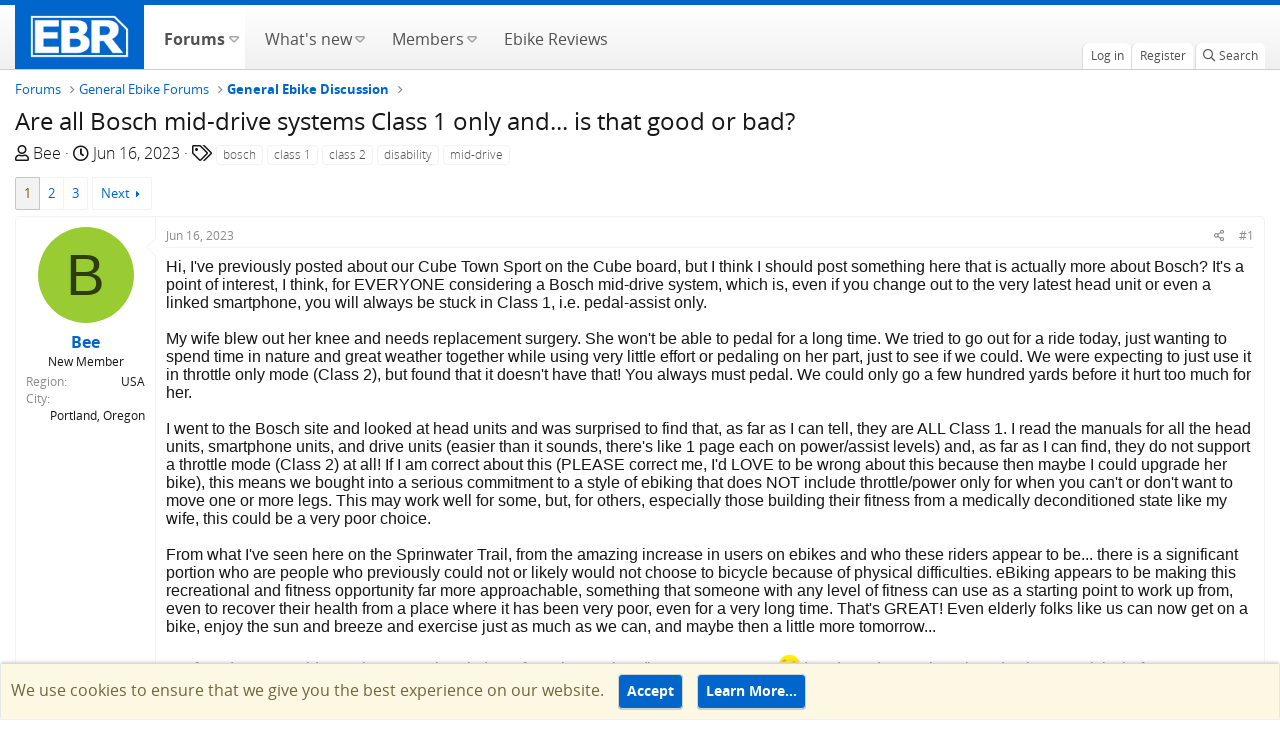

--- FILE ---
content_type: text/html; charset=utf-8
request_url: https://forums.electricbikereview.com/threads/are-all-bosch-mid-drive-systems-class-1-only-and-is-that-good-or-bad.53263/
body_size: 25281
content:
<!DOCTYPE html>
<html id="XF" lang="en-US" dir="LTR"
	  data-app="public"
	  data-template="thread_view"
	  data-container-key="node-7"
	  data-content-key="thread-53263"
	  data-logged-in="false"
	  data-cookie-prefix="testsf_"
	  class="has-no-js template-thread_view"
	  >
<head>
	<meta charset="utf-8" />
	<meta http-equiv="X-UA-Compatible" content="IE=Edge" />
	<meta name="viewport" content="width=device-width, initial-scale=1, viewport-fit=cover">
	<meta name="monetization" content="$coil.xrptipbot.com/Ho8fsQwET62vcTPMH6GIQQ" />
	
	
	
	

	<title>Are all Bosch mid-drive systems Class 1 only and... is that good or bad? | Electric Bike Forums</title>

	<link rel="manifest" href="/webmanifest.php">
	
		<meta name="theme-color" content="#002952" />
	

	<meta name="apple-mobile-web-app-title" content="Electric Bike Forums">
	
		<link rel="apple-touch-icon" href="https://electricbikereview.com/static/assets/images/ebr-favicon.png" rel=prefetch>
	
	
    <link rel="icon" href="https://electricbikereview.com/static/assets/images/ebr-favicon.png" sizes="32x32" rel=prefetch>
    <link rel="icon" href="https://electricbikereview.com/static/assets/images/ebr-favicon.png" sizes="192x192" rel=prefetch>

	
		
		<meta name="description" content="Hi, I&#039;ve previously posted about our Cube Town Sport on the Cube board, but I think I should post something here that is actually more about Bosch? It&#039;s a..." />
		<meta property="og:description" content="Hi, I&#039;ve previously posted about our Cube Town Sport on the Cube board, but I think I should post something here that is actually more about Bosch? It&#039;s a point of interest, I think, for EVERYONE considering a Bosch mid-drive system, which is, even if you change out to the very latest head unit..." />
		<meta property="twitter:description" content="Hi, I&#039;ve previously posted about our Cube Town Sport on the Cube board, but I think I should post something here that is actually more about Bosch? It&#039;s a point of interest, I think, for EVERYONE..." />
	
	
		<meta property="og:url" content="https://forums.electricbikereview.com/threads/are-all-bosch-mid-drive-systems-class-1-only-and-is-that-good-or-bad.53263/" />
	
		<link rel="canonical" href="https://forums.electricbikereview.com/threads/are-all-bosch-mid-drive-systems-class-1-only-and-is-that-good-or-bad.53263/" />
	
		<link rel="next" href="/threads/are-all-bosch-mid-drive-systems-class-1-only-and-is-that-good-or-bad.53263/page-2" />
	

	
		
	
	
	<meta property="og:site_name" content="Electric Bike Forums" />


	
	
		
	
	
	<meta property="og:type" content="website" />


	
	
		
	
	
	
		<meta property="og:title" content="Are all Bosch mid-drive systems Class 1 only and... is that good or bad?" />
		<meta property="twitter:title" content="Are all Bosch mid-drive systems Class 1 only and... is that good..." />
	


	
	
	
	
		
	
	
	
		<meta property="og:image" content="https://partner-dashboard.electricbikereview.com/logos/ebr-logo-white-lg.png" />
		<meta property="twitter:image" content="https://partner-dashboard.electricbikereview.com/logos/ebr-logo-white-lg.png" />
		<meta property="twitter:card" content="summary" />
	


	

	
	

	


	<link rel="preload" href="/styles/fonts/fa/fa-regular-400.woff2?_v=5.15.3" as="font" type="font/woff2" crossorigin="anonymous" />


	<link rel="preload" href="/styles/fonts/fa/fa-solid-900.woff2?_v=5.15.3" as="font" type="font/woff2" crossorigin="anonymous" />


<link rel="preload" href="/styles/fonts/fa/fa-brands-400.woff2?_v=5.15.3" as="font" type="font/woff2" crossorigin="anonymous" />

	<link rel="stylesheet" href="/css.php?css=public%3Anormalize.css%2Cpublic%3Afa.css%2Cpublic%3Acore.less%2Cpublic%3Aapp.less&amp;s=12&amp;l=1&amp;d=1753477557&amp;k=b3cb7ff888659f287786ab275748473c1b0611f7" />

	<link rel="stylesheet" href="/css.php?css=public%3Abb_code.less%2Cpublic%3Amessage.less%2Cpublic%3Anotices.less%2Cpublic%3Ashare_controls.less%2Cpublic%3Asiropu_ads_manager_ad.less%2Cpublic%3Astructured_list.less%2Cpublic%3Aextra.less&amp;s=12&amp;l=1&amp;d=1753477557&amp;k=78604e7c3d734ac52a08ae1032714ea43a0d9d26" />

	
		<script src="/js/xf/preamble.min.js?_v=bb8dc67f" type="b6b668976b871f49cf811659-text/javascript"></script>
	


	
	
	<script async src="https://www.googletagmanager.com/gtag/js?id=G-8KSSXFTTFD" type="b6b668976b871f49cf811659-text/javascript"></script>
	<script type="b6b668976b871f49cf811659-text/javascript">
		window.dataLayer = window.dataLayer || [];
		function gtag(){dataLayer.push(arguments);}
		gtag('js', new Date());
		gtag('config', 'G-8KSSXFTTFD', {
			// 
			
				'cookie_domain': 'forums.electricbikereview.com',
			
			
		});
	</script>

	<!-- Facebook Pixel Code -->
	<script type="b6b668976b871f49cf811659-text/javascript">
	  !function(f,b,e,v,n,t,s)
	  {if(f.fbq)return;n=f.fbq=function(){n.callMethod?
	  n.callMethod.apply(n,arguments):n.queue.push(arguments)};
	  if(!f._fbq)f._fbq=n;n.push=n;n.loaded=!0;n.version='2.0';
	  n.queue=[];t=b.createElement(e);t.async=!0;
	  t.src=v;s=b.getElementsByTagName(e)[0];
	  s.parentNode.insertBefore(t,s)}(window, document,'script',
	  'https://connect.facebook.net/en_US/fbevents.js');
	  fbq('init', '1176971012501658');
	  if (window.location.pathname.includes('rad-power-bikes') ||
		 document.getElementById('XF').dataset.containerKey == "node-109") {
		fbq('init', '950951208652117');
	  }
	  fbq('track', 'PageView');
	</script>
	<noscript><img height="1" width="1" style="display:none"
	  src="https://www.facebook.com/tr?id=1176971012501658&ev=PageView&noscript=1"
	/></noscript>
	<!-- End Facebook Pixel Code -->	
	
	<!-- Brand Rich Data script -->
	<script src="https://partner-dashboard.electricbikereview.com/js/brand-content/app.min.js" type="b6b668976b871f49cf811659-text/javascript"></script>
	

	

		
			
		

		
	


</head>
<body data-template="thread_view">

	

		
			
		

		
	


	

		
			
		

		
	


<div class="p-pageWrapper" id="top">
	

	
	

	
		
		<nav class="p-nav">
			<div class="p-nav-inner">
				<div class="left">
					<a class="p-nav-menuTrigger" data-xf-click="off-canvas" data-menu=".js-headerOffCanvasMenu" role="button" tabindex="0">
						<i aria-hidden="true"></i>
						<span class="p-nav-menuText">Menu</span>
					</a>

					<div class="p-nav-smallLogo">
						<a href="https://electricbikereview.com/">
							<img src="https://partner-dashboard.electricbikereview.com/logos/ebr-logo-white-lg.png"
								 alt="Electric Bike Forums"
								  />
						</a>
					</div>
				</div>

				<div class="right">
					<div class="p-nav-scroller hScroller" data-xf-init="h-scroller">
						<div class="hScroller-scroll">
							<ul class="p-nav-list js-offCanvasNavSource">
								<!-- home -->
								<li class="navTab home PopupClosed">
									<div class="p-navEl">
										<a class="hdr-logo-link" href="https://electricbikereview.com/">
											<img class="logo img-fluid" src="https://partner-dashboard.electricbikereview.com/logos/ebr-logo-white-lg.png" rel="home" title="Electric Bike Reviews">
										</a>
									</div>
								</li>

								
									<li>
										
	<div class="p-navEl is-selected" data-has-children="true">
	
		
	
	<a href="/"
	class="p-navEl-link p-navEl-link--splitMenu "
	
	
	data-nav-id="forums">
		
		<span>
			Forums
		</span>
		
	</a>


		
			<a data-xf-key="1"
				 data-xf-click="menu"
				 data-menu-pos-ref="< .p-navEl"
				 data-arrow-pos-ref="< .p-navEl"
				 class="p-navEl-splitTrigger"
				 role="button"
				 tabindex="0"
				 aria-label="Toggle expanded"
				 aria-expanded="false"
				 aria-haspopup="true">
			</a>
		

		
	
		<div class="menu menu--structural" data-menu="menu" aria-hidden="true">
			<div class="menu-content">
				<!--<h4 class="menu-header">Forums</h4>-->
				
					
	
	
	<a href="/whats-new/posts/"
	class="menu-linkRow u-indentDepth0 js-offCanvasCopy "
	
	
	data-nav-id="newPosts">
		
		<span>
			New posts
		</span>
		
	</a>

	

				
					
	
	
	<a href="/search/?type=post"
	class="menu-linkRow u-indentDepth0 js-offCanvasCopy "
	
	
	data-nav-id="searchForums">
		
		<span>
			Search forums
		</span>
		
	</a>

	

				
			</div>
		</div>
	
	</div>

									</li>
								
									<li>
										
	<div class="p-navEl " data-has-children="true">
	
		
	
	<a href="/whats-new/"
	class="p-navEl-link p-navEl-link--splitMenu "
	
	
	data-nav-id="whatsNew">
		
		<span>
			What's new
		</span>
		
	</a>


		
			<a data-xf-key="2"
				 data-xf-click="menu"
				 data-menu-pos-ref="< .p-navEl"
				 data-arrow-pos-ref="< .p-navEl"
				 class="p-navEl-splitTrigger"
				 role="button"
				 tabindex="0"
				 aria-label="Toggle expanded"
				 aria-expanded="false"
				 aria-haspopup="true">
			</a>
		

		
	
		<div class="menu menu--structural" data-menu="menu" aria-hidden="true">
			<div class="menu-content">
				<!--<h4 class="menu-header">What's new</h4>-->
				
					
	
	
	<a href="/whats-new/posts/"
	class="menu-linkRow u-indentDepth0 js-offCanvasCopy "
	 rel="nofollow"
	
	data-nav-id="whatsNewPosts">
		
		<span>
			New posts
		</span>
		
	</a>

	

				
					
	
	
	<a href="/whats-new/profile-posts/"
	class="menu-linkRow u-indentDepth0 js-offCanvasCopy "
	 rel="nofollow"
	
	data-nav-id="whatsNewProfilePosts">
		
		<span>
			New profile posts
		</span>
		
	</a>

	

				
					
	
	
	<a href="/whats-new/latest-activity"
	class="menu-linkRow u-indentDepth0 js-offCanvasCopy "
	 rel="nofollow"
	
	data-nav-id="latestActivity">
		
		<span>
			Latest activity
		</span>
		
	</a>

	

				
			</div>
		</div>
	
	</div>

									</li>
								
									<li>
										
	<div class="p-navEl " data-has-children="true">
	
		
	
	<a href="/members/"
	class="p-navEl-link p-navEl-link--splitMenu "
	
	
	data-nav-id="members">
		
		<span>
			Members
		</span>
		
	</a>


		
			<a data-xf-key="3"
				 data-xf-click="menu"
				 data-menu-pos-ref="< .p-navEl"
				 data-arrow-pos-ref="< .p-navEl"
				 class="p-navEl-splitTrigger"
				 role="button"
				 tabindex="0"
				 aria-label="Toggle expanded"
				 aria-expanded="false"
				 aria-haspopup="true">
			</a>
		

		
	
		<div class="menu menu--structural" data-menu="menu" aria-hidden="true">
			<div class="menu-content">
				<!--<h4 class="menu-header">Members</h4>-->
				
					
	
	
	<a href="/members/list/"
	class="menu-linkRow u-indentDepth0 js-offCanvasCopy "
	
	
	data-nav-id="registeredMembers">
		
		<span>
			Registered members
		</span>
		
	</a>

	

				
					
	
	
	<a href="/online/"
	class="menu-linkRow u-indentDepth0 js-offCanvasCopy "
	
	
	data-nav-id="currentVisitors">
		
		<span>
			Current visitors
		</span>
		
	</a>

	

				
					
	
	
	<a href="/whats-new/profile-posts/"
	class="menu-linkRow u-indentDepth0 js-offCanvasCopy "
	 rel="nofollow"
	
	data-nav-id="newProfilePosts">
		
		<span>
			New profile posts
		</span>
		
	</a>

	

				
					
	
	
	<a href="/search/?type=profile_post"
	class="menu-linkRow u-indentDepth0 js-offCanvasCopy "
	
	
	data-nav-id="searchProfilePosts">
		
		<span>
			Search profile posts
		</span>
		
	</a>

	

				
			</div>
		</div>
	
	</div>

									</li>
								
									<li>
										
	<div class="p-navEl " >
	
		
	
	<a href="https://electricbikereview.com/"
	class="p-navEl-link "
	
	data-xf-key="4"
	data-nav-id="ebike_reviews">
		
		<span>
			Ebike Reviews
		</span>
		
	</a>


		

		
	
	</div>

									</li>
								
							</ul>
						</div>
					</div>

					<div class="p-nav-opposite">
						<div class="p-navgroup p-account p-navgroup--guest">
							
								<a href="/login/" class="p-navgroup-link p-navgroup-link--textual p-navgroup-link--logIn" rel="nofollow" data-xf-click="overlay">
									<span class="p-navgroup-linkText">Log in</span>
								</a>
								
									<a href="/register/" class="p-navgroup-link p-navgroup-link--textual p-navgroup-link--register" rel="nofollow" data-xf-click="overlay">
										<span class="p-navgroup-linkText">Register</span>
									</a>
								
							
						</div>

						<div class="p-navgroup p-discovery">
							<a href="/whats-new/"
							   class="p-navgroup-link p-navgroup-link--iconic p-navgroup-link--whatsnew"
							   title="What&#039;s new">
								<i aria-hidden="true"></i>
								<span class="p-navgroup-linkText">What's new</span>
							</a>

							
								<a href="/search/"
								   class="p-navgroup-link p-navgroup-link--iconic p-navgroup-link--search"
								   data-xf-click="menu"
								   data-xf-key="/"
								   aria-label="Search"
								   aria-expanded="false"
								   aria-haspopup="true"
								   title="Search">
									<i aria-hidden="true"></i>
									<span class="p-navgroup-linkText">Search</span>
								</a>
								<div class="menu menu--structural menu--wide" data-menu="menu" aria-hidden="true">
									<form action="/search/search" method="post"
										  class="menu-content"
										  data-xf-init="quick-search">

										<h3 class="menu-header">Search</h3>
										
										<div class="menu-row">
											
												<div class="inputGroup inputGroup--joined">
													<input type="text" class="input" name="keywords" placeholder="Search…" aria-label="Search" data-menu-autofocus="true" />
													
			<select name="constraints" class="js-quickSearch-constraint input" aria-label="Search within">
				<option value="">Everywhere</option>
<option value="{&quot;search_type&quot;:&quot;post&quot;}">Threads</option>
<option value="{&quot;search_type&quot;:&quot;post&quot;,&quot;c&quot;:{&quot;nodes&quot;:[7],&quot;child_nodes&quot;:1}}">This forum</option>
<option value="{&quot;search_type&quot;:&quot;post&quot;,&quot;c&quot;:{&quot;thread&quot;:53263}}">This thread</option>

			</select>
		
												</div>
												
										</div>

										
										<div class="menu-row">
											<label class="iconic"><input type="checkbox"  name="c[title_only]" value="1" /><i aria-hidden="true"></i><span class="iconic-label">Search titles only</span></label>

										</div>
										
										<div class="menu-row">
											<div class="inputGroup">
												<span class="inputGroup-text">By:</span>
												<input class="input" name="c[users]" data-xf-init="auto-complete" placeholder="Member" />
											</div>
										</div>
										
<div class="menu-footer">
										<span class="menu-footer-controls">
											<button type="submit" class="button--primary button button--icon button--icon--search"><span class="button-text">Search</span></button>
											<a href="/search/" class="button" rel="nofollow"><span class="button-text">Advanced search…</span></a>
										</span>
										</div>

										<input type="hidden" name="_xfToken" value="1768936645,feb2bb42a478eb6dc1b1b0d5e1d692d7" />
									</form>
								</div>
							
								
							
						</div>
					</div>
				</div>
			</div>
		</nav>
	
		
		
			<div class="p-sectionLinks">
				<div class="p-sectionLinks-inner hScroller" data-xf-init="h-scroller">
					<div class="hScroller-scroll">
						<ul class="p-sectionLinks-list">
							
								<li>
									
	<div class="p-navEl " >
	
		
	
	<a href="/whats-new/posts/"
	class="p-navEl-link "
	
	data-xf-key="alt+1"
	data-nav-id="newPosts">
		
		<span>
			New posts
		</span>
		
	</a>


		

		
	
	</div>

								</li>
							
								<li>
									
	<div class="p-navEl " >
	
		
	
	<a href="/search/?type=post"
	class="p-navEl-link "
	
	data-xf-key="alt+2"
	data-nav-id="searchForums">
		
		<span>
			Search forums
		</span>
		
	</a>


		

		
	
	</div>

								</li>
							
						</ul>
					</div>
				</div>
			</div>
			
	
	

	<div class="offCanvasMenu offCanvasMenu--nav js-headerOffCanvasMenu" data-menu="menu" aria-hidden="true" data-ocm-builder="navigation">
		<div class="offCanvasMenu-backdrop" data-menu-close="true"></div>
		<div class="offCanvasMenu-content">
			<div class="offCanvasMenu-header">
				Menu
				<a class="offCanvasMenu-closer" data-menu-close="true" role="button" tabindex="0" aria-label="Close"></a>
			</div>
			
				<div class="p-offCanvasRegisterLink">
					<div class="offCanvasMenu-linkHolder">
						<a href="/login/" class="offCanvasMenu-link" rel="nofollow" data-xf-click="overlay" data-menu-close="true">
							Log in
						</a>
					</div>
					<hr class="offCanvasMenu-separator" />
					
						<div class="offCanvasMenu-linkHolder">
							<a href="/register/" class="offCanvasMenu-link" rel="nofollow" data-xf-click="overlay" data-menu-close="true">
								Register
							</a>
						</div>
						<hr class="offCanvasMenu-separator" />
					
				</div>
			
			<div class="js-offCanvasNavTarget"></div>
		</div>
	</div>

	<div class="p-body">
		<div class="p-body-inner">
			<!--XF:EXTRA_OUTPUT-->


			

			

			
	

		
			
		

		
	


			
	
		<ul class="p-breadcrumbs "
			itemscope itemtype="https://schema.org/BreadcrumbList">
			

				
				

				
					
	<li itemprop="itemListElement" itemscope itemtype="https://schema.org/ListItem">
		<a href="/" itemprop="item">
			<span itemprop="name">Forums</span>
		</a>
		
	</li>

				
				
					
	<li itemprop="itemListElement" itemscope itemtype="https://schema.org/ListItem">
		<a href="/#general-ebike-forums.3" itemprop="item">
			<span itemprop="name">General Ebike Forums</span>
		</a>
		
	</li>

				
					
	<li itemprop="itemListElement" itemscope itemtype="https://schema.org/ListItem">
		<a href="/forum/general/" itemprop="item">
			<span itemprop="name">General Ebike Discussion</span>
		</a>
		
	</li>

				

			
		</ul>
	

			
	

		
			
		

		
	



			
	<noscript class="js-jsWarning"><div class="blockMessage blockMessage--important blockMessage--iconic u-noJsOnly">JavaScript is disabled. For a better experience, please enable JavaScript in your browser before proceeding.</div></noscript>

			
	<div class="blockMessage blockMessage--important blockMessage--iconic js-browserWarning" style="display: none">You are using an out of date browser. It  may not display this or other websites correctly.<br />You should upgrade or use an <a href="https://www.google.com/chrome/" target="_blank" rel="noopener">alternative browser</a>.</div>


			
				<div class="p-body-header">
					
						
							<div class="p-title ">
								
									
										<h1 class="p-title-value">Are all Bosch mid-drive systems Class 1 only and... is that good or bad?</h1>
									
									
								
							</div>
						

						
							<div class="p-description">
	<ul class="listInline listInline--bullet">
		<li>
			<i class="fa--xf far fa-user" aria-hidden="true" title="Thread starter"></i>
			<span class="u-srOnly">Thread starter</span>

			<a href="/members/bee.49391/" class="username  u-concealed" dir="auto" data-user-id="49391" data-xf-init="member-tooltip">Bee</a>
		</li>
		<li>
			<i class="fa--xf far fa-clock" aria-hidden="true" title="Start date"></i>
			<span class="u-srOnly">Start date</span>

			<a href="/threads/are-all-bosch-mid-drive-systems-class-1-only-and-is-that-good-or-bad.53263/" class="u-concealed"><time  class="u-dt" dir="auto" datetime="2023-06-16T16:40:48-0600" data-time="1686955248" data-date-string="Jun 16, 2023" data-time-string="4:40 PM" title="Jun 16, 2023 at 4:40 PM">Jun 16, 2023</time></a>
		</li>
		
			<li>
				

	

	<dl class="tagList tagList--thread-53263 ">
		<dt>
			
				
		<i class="fa--xf far fa-tags" aria-hidden="true" title="Tags"></i>
		<span class="u-srOnly">Tags</span>
	
			
		</dt>
		<dd>
			<span class="js-tagList">
				
					
						<a href="/tags/bosch/" class="tagItem tagItem--tag_bosch" dir="auto">
							bosch
						</a>
					
						<a href="/tags/class-1/" class="tagItem tagItem--tag_class-1" dir="auto">
							class 1
						</a>
					
						<a href="/tags/class-2/" class="tagItem tagItem--tag_class-2" dir="auto">
							class 2
						</a>
					
						<a href="/tags/disability/" class="tagItem tagItem--tag_disability" dir="auto">
							disability
						</a>
					
						<a href="/tags/mid-drive-2/" class="tagItem tagItem--tag_mid-drive-2" dir="auto">
							mid-drive
						</a>
					
				
			</span>
		</dd>
	</dl>


			</li>
		
	</ul>
</div>
						
					
				</div>
			

			<div class="p-body-main  ">
				

				<div class="p-body-content">
					
	

		
			
		

		
	


					<div class="p-body-pageContent">










	
	
	
		
	
	
	


	
	
	
		
	
	
	


	
	
		
	
	
	


	
	












	

	
		
	








	

		
			
		

		
	











	

		
			
		

		
	



	

		
			
		

		
	



<div class="block block--messages" data-xf-init="" data-type="post" data-href="/inline-mod/" data-search-target="*">

	<span class="u-anchorTarget" id="posts"></span>

	
		
	

	

	<div class="block-outer"><div class="block-outer-main"><nav class="pageNavWrapper pageNavWrapper--mixed ">



<div class="pageNav  ">
	

	<ul class="pageNav-main">
		

	
		<li class="pageNav-page pageNav-page--current "><a href="/threads/are-all-bosch-mid-drive-systems-class-1-only-and-is-that-good-or-bad.53263/">1</a></li>
	


		

		
			

	
		<li class="pageNav-page pageNav-page--later"><a href="/threads/are-all-bosch-mid-drive-systems-class-1-only-and-is-that-good-or-bad.53263/page-2">2</a></li>
	

		

		

		

	
		<li class="pageNav-page "><a href="/threads/are-all-bosch-mid-drive-systems-class-1-only-and-is-that-good-or-bad.53263/page-3">3</a></li>
	

	</ul>

	
		<a href="/threads/are-all-bosch-mid-drive-systems-class-1-only-and-is-that-good-or-bad.53263/page-2" class="pageNav-jump pageNav-jump--next">Next</a>
	
</div>

<div class="pageNavSimple">
	

	<a class="pageNavSimple-el pageNavSimple-el--current"
		data-xf-init="tooltip" title="Go to page"
		data-xf-click="menu" role="button" tabindex="0" aria-expanded="false" aria-haspopup="true">
		1 of 3
	</a>
	

	<div class="menu menu--pageJump" data-menu="menu" aria-hidden="true">
		<div class="menu-content">
			<h4 class="menu-header">Go to page</h4>
			<div class="menu-row" data-xf-init="page-jump" data-page-url="/threads/are-all-bosch-mid-drive-systems-class-1-only-and-is-that-good-or-bad.53263/page-%page%">
				<div class="inputGroup inputGroup--numbers">
					<div class="inputGroup inputGroup--numbers inputNumber" data-xf-init="number-box"><input type="number" pattern="\d*" class="input input--number js-numberBoxTextInput input input--numberNarrow js-pageJumpPage" value="1"  min="1" max="3" step="1" required="required" data-menu-autofocus="true" /></div>
					<span class="inputGroup-text"><button type="button" class="js-pageJumpGo button"><span class="button-text">Go</span></button></span>
				</div>
			</div>
		</div>
	</div>


	
		<a href="/threads/are-all-bosch-mid-drive-systems-class-1-only-and-is-that-good-or-bad.53263/page-2" class="pageNavSimple-el pageNavSimple-el--next">
			Next <i aria-hidden="true"></i>
		</a>
		<a href="/threads/are-all-bosch-mid-drive-systems-class-1-only-and-is-that-good-or-bad.53263/page-3"
			class="pageNavSimple-el pageNavSimple-el--last"
			data-xf-init="tooltip" title="Last">
			<i aria-hidden="true"></i> <span class="u-srOnly">Last</span>
		</a>
	
</div>

</nav>



</div></div>

	

	
		
	<div class="block-outer js-threadStatusField"></div>

	

	<div class="block-container lbContainer"
		data-xf-init="lightbox select-to-quote"
		data-message-selector=".js-post"
		data-lb-id="thread-53263"
		data-lb-universal="0">

		<div class="block-body js-replyNewMessageContainer">
			
				


	

		
			
		

		
	



					

					
						

	
	

	

	
	<article class="message message--post js-post js-inlineModContainer  "
		data-author="Bee"
		data-content="post-608188"
		id="js-post-608188"
		>

		

		<span class="u-anchorTarget" id="post-608188"></span>

		
			<div class="message-inner">
				
					<div class="message-cell message-cell--user">
						

	<section class="message-user"
		>

		

		<div class="message-avatar ">
			<div class="message-avatar-wrapper">
				<a href="/members/bee.49391/" class="avatar avatar--m avatar--default avatar--default--dynamic" data-user-id="49391" data-xf-init="member-tooltip" style="background-color: #99cc33; color: #2e3d0f">
			<span class="avatar-u49391-m" role="img" aria-label="Bee">B</span> 
		</a>
				
			</div>
		</div>
		<div class="message-userDetails">
			<h4 class="message-name"><a href="/members/bee.49391/" class="username " dir="auto" data-user-id="49391" data-xf-init="member-tooltip">Bee</a></h4>
			<h5 class="userTitle message-userTitle" dir="auto">New Member</h5>
			
		</div>
		
			
			
				<div class="message-userExtras">
				
					
					
					
					
					
					
					
					
					
						

	
		
			

			
				<dl class="pairs pairs--justified" data-field="country">
					<dt>Region</dt>
					<dd>USA</dd>
				</dl>
			
		
	
		
			

			
				<dl class="pairs pairs--justified" data-field="city">
					<dt>City</dt>
					<dd>Portland, Oregon</dd>
				</dl>
			
		
	

						
					
				
				</div>
			
		
		<span class="message-userArrow"></span>
	</section>

					</div>
				

				
					<div class="message-cell message-cell--main">
					
						<div class="message-main js-quickEditTarget">

							
								

	<header class="message-attribution message-attribution--split">
		<ul class="message-attribution-main listInline ">
			
			
			<li class="u-concealed">
				<a href="/threads/are-all-bosch-mid-drive-systems-class-1-only-and-is-that-good-or-bad.53263/post-608188" rel="nofollow">
					<time  class="u-dt" dir="auto" datetime="2023-06-16T16:40:48-0600" data-time="1686955248" data-date-string="Jun 16, 2023" data-time-string="4:40 PM" title="Jun 16, 2023 at 4:40 PM" itemprop="datePublished">Jun 16, 2023</time>
				</a>
			</li>
			
		</ul>

		<ul class="message-attribution-opposite message-attribution-opposite--list ">
			
			<li>
				<a href="/threads/are-all-bosch-mid-drive-systems-class-1-only-and-is-that-good-or-bad.53263/post-608188"
					class="message-attribution-gadget"
					data-xf-init="share-tooltip"
					data-href="/posts/608188/share"
					aria-label="Share"
					rel="nofollow">
					<i class="fa--xf far fa-share-alt" aria-hidden="true"></i>
				</a>
			</li>
			
			
				<li>
					<a href="/threads/are-all-bosch-mid-drive-systems-class-1-only-and-is-that-good-or-bad.53263/post-608188" rel="nofollow">
						#1
					</a>
				</li>
			
		</ul>
	</header>

							

							<div class="message-content js-messageContent">
							

								
									
	
	
	

								

								
									
	

	<div class="message-userContent lbContainer js-lbContainer "
		data-lb-id="post-608188"
		data-lb-caption-desc="Bee &middot; Jun 16, 2023 at 4:40 PM">

		
			

	

		

		<article class="message-body js-selectToQuote">
			
				
			

			<div >
				
					
	

		
			
		

		
	

<div class="bbWrapper">Hi, I've previously posted about our Cube Town Sport on the Cube board, but I think I should post something here that is actually more about Bosch? It's a point of interest, I think, for EVERYONE considering a Bosch mid-drive system, which is, even if you change out to the very latest head unit or even a linked smartphone, you will always be stuck in Class 1, i.e. pedal-assist only.<br />
<br />
My wife blew out her knee and needs replacement surgery.  She won't be able to pedal for a long time.  We tried to go out for a ride today, just wanting to spend time in nature and great weather together while using very little effort or pedaling on her part, just to see if we could. We were expecting to just use it in throttle only mode (Class 2), but found that it doesn't have that! You always must pedal. We could only go a few hundred yards before it hurt too much for her.<br />
<br />
I went to the Bosch site and looked at head units and was surprised to find that, as far as I can tell, they are ALL Class 1. I read the manuals for all the head units, smartphone units, and drive units (easier than it sounds, there's like 1 page each on power/assist levels) and, as far as I can find, they do not support a throttle mode (Class 2) at all! If I am correct about this (PLEASE correct me, I'd LOVE to be wrong about this because then maybe I could upgrade her bike), this means we bought into a serious commitment to a style of ebiking that does NOT include throttle/power only for when you can't or don't want to move one or more legs. This may work well for some, but, for others, especially those building their fitness from a medically deconditioned state like my wife, this could be a very poor choice.<br />
<br />
From what I've seen here on the Sprinwater Trail, from the amazing increase in users on ebikes and who these riders appear to be... there is a significant portion who are people who previously could not or likely would not choose to bicycle because of physical difficulties. eBiking appears to be making this recreational and fitness opportunity far more approachable, something that someone with any level of fitness can use as a starting point to work up from, even to recover their health from a place where it has been very poor, even for a very long time.  That's GREAT! Even elderly folks like us can now get on a bike, enjoy the sun and breeze and exercise just as much as we can, and maybe then a little more tomorrow...<br />
<br />
I've found, as I get older, various parts break down from time to time (let me TELL you... <img class="smilie smilie--emoji" loading="lazy" alt="😉" title="Winking face    :wink:" src="https://cdn.jsdelivr.net/joypixels/assets/7.0/png/unicode/64/1f609.png" data-shortname=":wink:" /> ) and need a gentle re-introduction to activity before a return to full on monster mode, a break, a time to heal, some gentle therapy and stretching with out so much exertion. We may need to start slow, lest we over-exert  and end up reinjuring a healing muscle or tendon or joint, or even making it worse. We might end up laid up or even unable or unwilling to get back on the bike later.  For those times when we need to be very gentle with ourselves and work our way back into the saddle, or when we just want to enjoy the outdoors together while one rides a regular bike and the other ebikes, even when one of us is partially disabled... a Class 2 eBike would be a great choice, but a Class 1 only system like the Bosch... may be a big mistake? I am not sure if this is a limitation of all mid-drive systems or just Bosch, but I think there are mid-drives offering class 2 and maybe even class 3, right?<br />
<br />
I would LOVE to hear from anyone who knows how to convert the Bosch to Class 2 with perhaps a new head unit (3rd party?), but also want to discuss this idea of Class 1 only represented in the Bosch, because, if I'm right, a lot of people looking at ebikes right now should probably steer clear of Bosch?</div>

	

		
			
		

		
	

				
			</div>

			<div class="js-selectToQuoteEnd">&nbsp;</div>
			
				
			
		</article>

		
			

	

		

		
	</div>

								

								
									
	

								

								
									
	

		
			
		

		
	


	


	

		
			
		

		
	

								

							
							</div>

							
								
	<footer class="message-footer">
		

		<div class="reactionsBar js-reactionsList is-active">
			
	
	
		<ul class="reactionSummary">
		
			<li><span class="reaction reaction--small reaction--1" data-reaction-id="1"><i aria-hidden="true"></i><img src="[data-uri]" class="reaction-sprite js-reaction" alt="Like" title="Like" /></span></li>
		
		</ul>
	


<span class="u-srOnly">Reactions:</span>
<a class="reactionsBar-link" href="/posts/608188/reactions" data-xf-click="overlay" data-cache="false" rel="nofollow"><bdi>Imchud</bdi> and <bdi>GizmoEV</bdi></a>
		</div>

		<div class="js-historyTarget message-historyTarget toggleTarget" data-href="trigger-href"></div>
	</footer>

							
						</div>

					
					</div>
				
			</div>
		
	</article>

	
	

					

					

				
 <div class="samCodeUnit samAlignCenter samCustomSize" style="width: 970px; height: 90px;" data-position="post_below_container_1"> <div class="samItem" data-xf-init="sam-item" data-id="3" data-cv="true" data-cc="true"> <a href="https://upway.co/pages/sell-your-ebike/?utm_source=Electric_Bike_Forum&utm_medium=referral&utm_campaign=Electric_Bike_Forum_Supply#%2Festimation%2Fget-started%3Fvariation=estimation" target="_blank" rel="noopener noreferrer" rel="sponsored nofollow"><img src="https://electricbikereview.com/wp-content/assets/2026/01/728-x-90_v4_Upway_forum_ad_thread_1.png"></a> </div> </div> 



	

		
			
		

		
	



					

					
						

	
	

	

	
	<article class="message message--post js-post js-inlineModContainer  "
		data-author="McCorby"
		data-content="post-608189"
		id="js-post-608189"
		itemscope itemtype="https://schema.org/Comment" itemid="https://forums.electricbikereview.com/posts/608189/">

		
			<meta itemprop="mainEntity" itemscope itemtype="https://schema.org/DiscussionForumPosting" itemid="https://forums.electricbikereview.com/threads/are-all-bosch-mid-drive-systems-class-1-only-and-is-that-good-or-bad.53263/" />
		

		<span class="u-anchorTarget" id="post-608189"></span>

		
			<div class="message-inner">
				
					<div class="message-cell message-cell--user">
						

	<section class="message-user"
		itemprop="author" itemscope itemtype="https://schema.org/Person" itemid="https://forums.electricbikereview.com/members/mccorby.25612/">

		
			<meta itemprop="url" content="https://forums.electricbikereview.com/members/mccorby.25612/" />
		

		<div class="message-avatar ">
			<div class="message-avatar-wrapper">
				<a href="/members/mccorby.25612/" class="avatar avatar--m" data-user-id="25612" data-xf-init="member-tooltip">
			<img src="/data/avatars/m/25/25612.jpg?1665103283" srcset="/data/avatars/l/25/25612.jpg?1665103283 2x" alt="McCorby" class="avatar-u25612-m" width="96" height="96" loading="lazy" itemprop="image" /> 
		</a>
				
			</div>
		</div>
		<div class="message-userDetails">
			<h4 class="message-name"><a href="/members/mccorby.25612/" class="username " dir="auto" data-user-id="25612" data-xf-init="member-tooltip"><span itemprop="name">McCorby</span></a></h4>
			<h5 class="userTitle message-userTitle" dir="auto" itemprop="jobTitle">Well-Known Member</h5>
			
		</div>
		
			
			
				<div class="message-userExtras">
				
					
					
					
					
					
					
					
					
					
						

	
		
			

			
				<dl class="pairs pairs--justified" data-field="country">
					<dt>Region</dt>
					<dd>USA</dd>
				</dl>
			
		
	
		
	

						
							

	

						
					
				
				</div>
			
		
		<span class="message-userArrow"></span>
	</section>

					</div>
				

				
					<div class="message-cell message-cell--main">
					
						<div class="message-main js-quickEditTarget">

							
								

	<header class="message-attribution message-attribution--split">
		<ul class="message-attribution-main listInline ">
			
			
			<li class="u-concealed">
				<a href="/threads/are-all-bosch-mid-drive-systems-class-1-only-and-is-that-good-or-bad.53263/post-608189" rel="nofollow">
					<time  class="u-dt" dir="auto" datetime="2023-06-16T16:52:00-0600" data-time="1686955920" data-date-string="Jun 16, 2023" data-time-string="4:52 PM" title="Jun 16, 2023 at 4:52 PM" itemprop="datePublished">Jun 16, 2023</time>
				</a>
			</li>
			
		</ul>

		<ul class="message-attribution-opposite message-attribution-opposite--list ">
			
			<li>
				<a href="/threads/are-all-bosch-mid-drive-systems-class-1-only-and-is-that-good-or-bad.53263/post-608189"
					class="message-attribution-gadget"
					data-xf-init="share-tooltip"
					data-href="/posts/608189/share"
					aria-label="Share"
					rel="nofollow">
					<i class="fa--xf far fa-share-alt" aria-hidden="true"></i>
				</a>
			</li>
			
			
				<li>
					<a href="/threads/are-all-bosch-mid-drive-systems-class-1-only-and-is-that-good-or-bad.53263/post-608189" rel="nofollow">
						#2
					</a>
				</li>
			
		</ul>
	</header>

							

							<div class="message-content js-messageContent">
							

								
									
	
	
	

								

								
									
	

	<div class="message-userContent lbContainer js-lbContainer "
		data-lb-id="post-608189"
		data-lb-caption-desc="McCorby &middot; Jun 16, 2023 at 4:52 PM">

		

		<article class="message-body js-selectToQuote">
			
				
			

			<div itemprop="text">
				
					
	

		
			
		

		
	

<div class="bbWrapper">Bosch offers class 3 as well. Just no class 2.</div>

	

		
			
		

		
	

				
			</div>

			<div class="js-selectToQuoteEnd">&nbsp;</div>
			
				
			
		</article>

		

		
	</div>

								

								
									
	

								

								
									
	

		
			
		

		
	


	


	

		
			
		

		
	

								

							
							</div>

							
								
	<footer class="message-footer">
		

		<div class="reactionsBar js-reactionsList is-active">
			
	
	
		<ul class="reactionSummary">
		
			<li><span class="reaction reaction--small reaction--1" data-reaction-id="1"><i aria-hidden="true"></i><img src="[data-uri]" class="reaction-sprite js-reaction" alt="Like" title="Like" /></span></li>
		
		</ul>
	


<span class="u-srOnly">Reactions:</span>
<a class="reactionsBar-link" href="/posts/608189/reactions" data-xf-click="overlay" data-cache="false" rel="nofollow"><bdi>ElevenAD</bdi>, <bdi>Sparky731</bdi> and <bdi>Stefan Mikes</bdi></a>
		</div>

		<div class="js-historyTarget message-historyTarget toggleTarget" data-href="trigger-href"></div>
	</footer>

							
						</div>

					
					</div>
				
			</div>
		
	</article>

	
	

					

					

				

	

		
			
		

		
	




	

		
			
		

		
	



					

					
						

	
	

	

	
	<article class="message message--post js-post js-inlineModContainer  "
		data-author="fooferdoggie"
		data-content="post-608190"
		id="js-post-608190"
		itemscope itemtype="https://schema.org/Comment" itemid="https://forums.electricbikereview.com/posts/608190/">

		
			<meta itemprop="mainEntity" itemscope itemtype="https://schema.org/DiscussionForumPosting" itemid="https://forums.electricbikereview.com/threads/are-all-bosch-mid-drive-systems-class-1-only-and-is-that-good-or-bad.53263/" />
		

		<span class="u-anchorTarget" id="post-608190"></span>

		
			<div class="message-inner">
				
					<div class="message-cell message-cell--user">
						

	<section class="message-user"
		itemprop="author" itemscope itemtype="https://schema.org/Person" itemid="https://forums.electricbikereview.com/members/fooferdoggie.28193/">

		
			<meta itemprop="url" content="https://forums.electricbikereview.com/members/fooferdoggie.28193/" />
		

		<div class="message-avatar ">
			<div class="message-avatar-wrapper">
				<a href="/members/fooferdoggie.28193/" class="avatar avatar--m" data-user-id="28193" data-xf-init="member-tooltip">
			<img src="/data/avatars/m/28/28193.jpg?1574991200" srcset="/data/avatars/l/28/28193.jpg?1574991200 2x" alt="fooferdoggie" class="avatar-u28193-m" width="96" height="96" loading="lazy" itemprop="image" /> 
		</a>
				
			</div>
		</div>
		<div class="message-userDetails">
			<h4 class="message-name"><a href="/members/fooferdoggie.28193/" class="username " dir="auto" data-user-id="28193" data-xf-init="member-tooltip"><span itemprop="name">fooferdoggie</span></a></h4>
			<h5 class="userTitle message-userTitle" dir="auto" itemprop="jobTitle">Well-Known Member</h5>
			
		</div>
		
			
			
		
		<span class="message-userArrow"></span>
	</section>

					</div>
				

				
					<div class="message-cell message-cell--main">
					
						<div class="message-main js-quickEditTarget">

							
								

	<header class="message-attribution message-attribution--split">
		<ul class="message-attribution-main listInline ">
			
			
			<li class="u-concealed">
				<a href="/threads/are-all-bosch-mid-drive-systems-class-1-only-and-is-that-good-or-bad.53263/post-608190" rel="nofollow">
					<time  class="u-dt" dir="auto" datetime="2023-06-16T16:58:05-0600" data-time="1686956285" data-date-string="Jun 16, 2023" data-time-string="4:58 PM" title="Jun 16, 2023 at 4:58 PM" itemprop="datePublished">Jun 16, 2023</time>
				</a>
			</li>
			
		</ul>

		<ul class="message-attribution-opposite message-attribution-opposite--list ">
			
			<li>
				<a href="/threads/are-all-bosch-mid-drive-systems-class-1-only-and-is-that-good-or-bad.53263/post-608190"
					class="message-attribution-gadget"
					data-xf-init="share-tooltip"
					data-href="/posts/608190/share"
					aria-label="Share"
					rel="nofollow">
					<i class="fa--xf far fa-share-alt" aria-hidden="true"></i>
				</a>
			</li>
			
			
				<li>
					<a href="/threads/are-all-bosch-mid-drive-systems-class-1-only-and-is-that-good-or-bad.53263/post-608190" rel="nofollow">
						#3
					</a>
				</li>
			
		</ul>
	</header>

							

							<div class="message-content js-messageContent">
							

								
									
	
	
	

								

								
									
	

	<div class="message-userContent lbContainer js-lbContainer "
		data-lb-id="post-608190"
		data-lb-caption-desc="fooferdoggie &middot; Jun 16, 2023 at 4:58 PM">

		

		<article class="message-body js-selectToQuote">
			
				
			

			<div itemprop="text">
				
					
	

		
			
		

		
	

<div class="bbWrapper">bosch speed motors do class 3 I have two of them. you can ride the bike with very little effort no more then walking if you use turbo and spin lightly I do that when I am really sick. <br />
  the (head unit) has nothing to do with it. the class of your motor is what it was designed to put out. there are plenty of class 3 bosch powered bikes and all the bike stores here in Portland. <br />
 you cant add a throttle no matter what. Most people I see on e-bikes in portland if they are no mid drives here using the throttle or just ghost peddling. <br />
I can keep my heart rate around 90 if I am sick and still go fast enough.  you can get a device to bypass the 20mph speed limit of the class one motor but it will mean you have to put more effort into it to go faster.</div>

	

		
			
		

		
	

				
			</div>

			<div class="js-selectToQuoteEnd">&nbsp;</div>
			
				
			
		</article>

		

		
	</div>

								

								
									
	

								

								
									
	

		
			
		

		
	


	


	

		
			
		

		
	

								

							
							</div>

							
								
	<footer class="message-footer">
		

		<div class="reactionsBar js-reactionsList ">
			
		</div>

		<div class="js-historyTarget message-historyTarget toggleTarget" data-href="trigger-href"></div>
	</footer>

							
						</div>

					
					</div>
				
			</div>
		
	</article>

	
	

					

					

				

	

		
			
		

		
	




	

		
			
		

		
	



					

					
						

	
	

	

	
	<article class="message message--post js-post js-inlineModContainer  "
		data-author="indianajo"
		data-content="post-608225"
		id="js-post-608225"
		itemscope itemtype="https://schema.org/Comment" itemid="https://forums.electricbikereview.com/posts/608225/">

		
			<meta itemprop="mainEntity" itemscope itemtype="https://schema.org/DiscussionForumPosting" itemid="https://forums.electricbikereview.com/threads/are-all-bosch-mid-drive-systems-class-1-only-and-is-that-good-or-bad.53263/" />
		

		<span class="u-anchorTarget" id="post-608225"></span>

		
			<div class="message-inner">
				
					<div class="message-cell message-cell--user">
						

	<section class="message-user"
		itemprop="author" itemscope itemtype="https://schema.org/Person" itemid="https://forums.electricbikereview.com/members/indianajo.15649/">

		
			<meta itemprop="url" content="https://forums.electricbikereview.com/members/indianajo.15649/" />
		

		<div class="message-avatar ">
			<div class="message-avatar-wrapper">
				<a href="/members/indianajo.15649/" class="avatar avatar--m" data-user-id="15649" data-xf-init="member-tooltip">
			<img src="/data/avatars/m/15/15649.jpg?1541645991" srcset="/data/avatars/l/15/15649.jpg?1541645991 2x" alt="indianajo" class="avatar-u15649-m" width="96" height="96" loading="lazy" itemprop="image" /> 
		</a>
				
			</div>
		</div>
		<div class="message-userDetails">
			<h4 class="message-name"><a href="/members/indianajo.15649/" class="username " dir="auto" data-user-id="15649" data-xf-init="member-tooltip"><span itemprop="name">indianajo</span></a></h4>
			<h5 class="userTitle message-userTitle" dir="auto" itemprop="jobTitle">Well-Known Member</h5>
			
		</div>
		
			
			
		
		<span class="message-userArrow"></span>
	</section>

					</div>
				

				
					<div class="message-cell message-cell--main">
					
						<div class="message-main js-quickEditTarget">

							
								

	<header class="message-attribution message-attribution--split">
		<ul class="message-attribution-main listInline ">
			
			
			<li class="u-concealed">
				<a href="/threads/are-all-bosch-mid-drive-systems-class-1-only-and-is-that-good-or-bad.53263/post-608225" rel="nofollow">
					<time  class="u-dt" dir="auto" datetime="2023-06-16T20:56:17-0600" data-time="1686970577" data-date-string="Jun 16, 2023" data-time-string="8:56 PM" title="Jun 16, 2023 at 8:56 PM" itemprop="datePublished">Jun 16, 2023</time>
				</a>
			</li>
			
		</ul>

		<ul class="message-attribution-opposite message-attribution-opposite--list ">
			
			<li>
				<a href="/threads/are-all-bosch-mid-drive-systems-class-1-only-and-is-that-good-or-bad.53263/post-608225"
					class="message-attribution-gadget"
					data-xf-init="share-tooltip"
					data-href="/posts/608225/share"
					aria-label="Share"
					rel="nofollow">
					<i class="fa--xf far fa-share-alt" aria-hidden="true"></i>
				</a>
			</li>
			
			
				<li>
					<a href="/threads/are-all-bosch-mid-drive-systems-class-1-only-and-is-that-good-or-bad.53263/post-608225" rel="nofollow">
						#4
					</a>
				</li>
			
		</ul>
	</header>

							

							<div class="message-content js-messageContent">
							

								
									
	
	
	

								

								
									
	

	<div class="message-userContent lbContainer js-lbContainer "
		data-lb-id="post-608225"
		data-lb-caption-desc="indianajo &middot; Jun 16, 2023 at 8:56 PM">

		

		<article class="message-body js-selectToQuote">
			
				
			

			<div itemprop="text">
				
					
	

		
			
		

		
	

<div class="bbWrapper"><blockquote data-attributes="member: 49391" data-quote="Bee" data-source="post: 608188"
	class="bbCodeBlock bbCodeBlock--expandable bbCodeBlock--quote js-expandWatch">
	
		<div class="bbCodeBlock-title">
			
				<a href="/goto/post?id=608188"
					class="bbCodeBlock-sourceJump"
					rel="nofollow"
					data-xf-click="attribution"
					data-content-selector="#post-608188">Bee said:</a>
			
		</div>
	
	<div class="bbCodeBlock-content">
		
		<div class="bbCodeBlock-expandContent js-expandContent ">
			Fbecause, if I'm right, a lot of people looking at ebikes right now should probably steer clear of Bosch?
		</div>
		<div class="bbCodeBlock-expandLink js-expandLink"><a role="button" tabindex="0">Click to expand...</a></div>
	</div>
</blockquote>I keep saying that. I looked into ebikes in 2017 because I needed some way to get home if I twisted my knee out at my country property. I'm a US Army vet, VietNam era knees, cartilage pounded out.  After I twist my kee I can't hardly walk for a week. I pedaled 27 miles out to country &amp; back without power normally (before covid19) but needed some way to ride without pedaling when injured. Answer, a geared hub motor with throttle &amp; PAS. An electric wheelchair is not feasible, won't negotiate the ditches beside the country roads and not enough range. Taxi is not feasible, I had no cellphone service out there in 2017 and there are no street signs.<br />
I hated the PAS &amp; deleted the pickup, it went way to fast level 1 and whacked my standing leg in the back if I try to wind pedal up to take off.  I apologize to people in Poland where ebike throttle is illegal, but I don't feel like a drug dealer or murderer when I ride home without pedaling some weeks.  A huge battery helps; I have 875 wh.</div>

	

		
			
		

		
	

				
			</div>

			<div class="js-selectToQuoteEnd">&nbsp;</div>
			
				
			
		</article>

		

		
	</div>

								

								
									
	
		<div class="message-lastEdit">
			
				Last edited: <time  class="u-dt" dir="auto" datetime="2023-06-16T21:03:52-0600" data-time="1686971032" data-date-string="Jun 16, 2023" data-time-string="9:03 PM" title="Jun 16, 2023 at 9:03 PM" itemprop="dateModified">Jun 16, 2023</time>
			
		</div>
	

								

								
									
	

		
			
		

		
	


	


	

		
			
		

		
	

								

							
							</div>

							
								
	<footer class="message-footer">
		

		<div class="reactionsBar js-reactionsList is-active">
			
	
	
		<ul class="reactionSummary">
		
			<li><span class="reaction reaction--small reaction--1" data-reaction-id="1"><i aria-hidden="true"></i><img src="[data-uri]" class="reaction-sprite js-reaction" alt="Like" title="Like" /></span></li>
		
		</ul>
	


<span class="u-srOnly">Reactions:</span>
<a class="reactionsBar-link" href="/posts/608225/reactions" data-xf-click="overlay" data-cache="false" rel="nofollow"><bdi>GizmoEV</bdi>, <bdi>6zfshdb</bdi> and <bdi>PCeBiker</bdi></a>
		</div>

		<div class="js-historyTarget message-historyTarget toggleTarget" data-href="trigger-href"></div>
	</footer>

							
						</div>

					
					</div>
				
			</div>
		
	</article>

	
	

					

					

				

	

		
			
		

		
	




	

		
			
		

		
	



					

					
						

	
	

	

	
	<article class="message message--post js-post js-inlineModContainer  "
		data-author="6zfshdb"
		data-content="post-608267"
		id="js-post-608267"
		itemscope itemtype="https://schema.org/Comment" itemid="https://forums.electricbikereview.com/posts/608267/">

		
			<meta itemprop="mainEntity" itemscope itemtype="https://schema.org/DiscussionForumPosting" itemid="https://forums.electricbikereview.com/threads/are-all-bosch-mid-drive-systems-class-1-only-and-is-that-good-or-bad.53263/" />
		

		<span class="u-anchorTarget" id="post-608267"></span>

		
			<div class="message-inner">
				
					<div class="message-cell message-cell--user">
						

	<section class="message-user"
		itemprop="author" itemscope itemtype="https://schema.org/Person" itemid="https://forums.electricbikereview.com/members/6zfshdb.20066/">

		
			<meta itemprop="url" content="https://forums.electricbikereview.com/members/6zfshdb.20066/" />
		

		<div class="message-avatar ">
			<div class="message-avatar-wrapper">
				<a href="/members/6zfshdb.20066/" class="avatar avatar--m" data-user-id="20066" data-xf-init="member-tooltip">
			<img src="/data/avatars/m/20/20066.jpg?1532611492" srcset="/data/avatars/l/20/20066.jpg?1532611492 2x" alt="6zfshdb" class="avatar-u20066-m" width="96" height="96" loading="lazy" itemprop="image" /> 
		</a>
				
			</div>
		</div>
		<div class="message-userDetails">
			<h4 class="message-name"><a href="/members/6zfshdb.20066/" class="username " dir="auto" data-user-id="20066" data-xf-init="member-tooltip"><span itemprop="name">6zfshdb</span></a></h4>
			<h5 class="userTitle message-userTitle" dir="auto" itemprop="jobTitle">Well-Known Member</h5>
			
		</div>
		
			
			
				<div class="message-userExtras">
				
					
					
					
					
					
					
					
					
					
						

	
		
			

			
				<dl class="pairs pairs--justified" data-field="country">
					<dt>Region</dt>
					<dd>USA</dd>
				</dl>
			
		
	
		
			

			
				<dl class="pairs pairs--justified" data-field="city">
					<dt>City</dt>
					<dd>Northeast Pennsylvania</dd>
				</dl>
			
		
	

						
					
				
				</div>
			
		
		<span class="message-userArrow"></span>
	</section>

					</div>
				

				
					<div class="message-cell message-cell--main">
					
						<div class="message-main js-quickEditTarget">

							
								

	<header class="message-attribution message-attribution--split">
		<ul class="message-attribution-main listInline ">
			
			
			<li class="u-concealed">
				<a href="/threads/are-all-bosch-mid-drive-systems-class-1-only-and-is-that-good-or-bad.53263/post-608267" rel="nofollow">
					<time  class="u-dt" dir="auto" datetime="2023-06-17T06:39:04-0600" data-time="1687005544" data-date-string="Jun 17, 2023" data-time-string="6:39 AM" title="Jun 17, 2023 at 6:39 AM" itemprop="datePublished">Jun 17, 2023</time>
				</a>
			</li>
			
		</ul>

		<ul class="message-attribution-opposite message-attribution-opposite--list ">
			
			<li>
				<a href="/threads/are-all-bosch-mid-drive-systems-class-1-only-and-is-that-good-or-bad.53263/post-608267"
					class="message-attribution-gadget"
					data-xf-init="share-tooltip"
					data-href="/posts/608267/share"
					aria-label="Share"
					rel="nofollow">
					<i class="fa--xf far fa-share-alt" aria-hidden="true"></i>
				</a>
			</li>
			
			
				<li>
					<a href="/threads/are-all-bosch-mid-drive-systems-class-1-only-and-is-that-good-or-bad.53263/post-608267" rel="nofollow">
						#5
					</a>
				</li>
			
		</ul>
	</header>

							

							<div class="message-content js-messageContent">
							

								
									
	
	
	

								

								
									
	

	<div class="message-userContent lbContainer js-lbContainer "
		data-lb-id="post-608267"
		data-lb-caption-desc="6zfshdb &middot; Jun 17, 2023 at 6:39 AM">

		

		<article class="message-body js-selectToQuote">
			
				
			

			<div itemprop="text">
				
					
	

		
			
		

		
	

<div class="bbWrapper"><blockquote data-attributes="member: 15649" data-quote="indianajo" data-source="post: 608225"
	class="bbCodeBlock bbCodeBlock--expandable bbCodeBlock--quote js-expandWatch">
	
		<div class="bbCodeBlock-title">
			
				<a href="/goto/post?id=608225"
					class="bbCodeBlock-sourceJump"
					rel="nofollow"
					data-xf-click="attribution"
					data-content-selector="#post-608225">indianajo said:</a>
			
		</div>
	
	<div class="bbCodeBlock-content">
		
		<div class="bbCodeBlock-expandContent js-expandContent ">
			I keep saying that. I looked into ebikes in 2017 because I needed some way to get home if I twisted my knee out at my country property. I'm a US Army vet, VietNam era knees, cartilage pounded out.  After I twist my kee I can't hardly walk for a week. I pedaled 27 miles out to country &amp; back without power normally (before covid19) but needed some way to ride without pedaling when injured. Answer, a geared hub motor with throttle &amp; PAS. An electric wheelchair is not feasible, won't negotiate the ditches beside the country roads and not enough range. Taxi is not feasible, I had no cellphone service out there in 2017 and there are no street signs.<br />
I hated the PAS &amp; deleted the pickup, it went way to fast level 1 and whacked my standing leg in the back if I try to wind pedal up to take off.  I apologize to people in Poland where ebike throttle is illegal, but I don't feel like a drug dealer or murderer when I ride home without pedaling some weeks.  A huge battery helps; I have 875 wh.
		</div>
		<div class="bbCodeBlock-expandLink js-expandLink"><a role="button" tabindex="0">Click to expand...</a></div>
	</div>
</blockquote>I ride with the same knee as well as hip issues.  The throttle has saved my bacon twice so far.  I know they aren't for everyone but I'm now at the point where I don't dare ride without one.<br />
<br />
Where I ride, I'm also faced with the possibility of being stranded without cell service or a way home.  I now use  a Garmin GPS with their Inreach service.  It's a satellite based text communicator with near global coverage.  It's a subscription service but for me, well worth the price.</div>

	

		
			
		

		
	

				
			</div>

			<div class="js-selectToQuoteEnd">&nbsp;</div>
			
				
			
		</article>

		

		
	</div>

								

								
									
	

								

								
									
	

		
			
		

		
	


	


	

		
			
		

		
	

								

							
							</div>

							
								
	<footer class="message-footer">
		

		<div class="reactionsBar js-reactionsList is-active">
			
	
	
		<ul class="reactionSummary">
		
			<li><span class="reaction reaction--small reaction--1" data-reaction-id="1"><i aria-hidden="true"></i><img src="[data-uri]" class="reaction-sprite js-reaction" alt="Like" title="Like" /></span></li>
		
		</ul>
	


<span class="u-srOnly">Reactions:</span>
<a class="reactionsBar-link" href="/posts/608267/reactions" data-xf-click="overlay" data-cache="false" rel="nofollow"><bdi>Jeremy McCreary</bdi>, <bdi>ElevenAD</bdi>, <bdi>AHicks</bdi> and 1 other person</a>
		</div>

		<div class="js-historyTarget message-historyTarget toggleTarget" data-href="trigger-href"></div>
	</footer>

							
						</div>

					
					</div>
				
			</div>
		
	</article>

	
	

					

					

				

	

		
			
		

		
	




	

		
			
		

		
	



					

					
						

	
	

	

	
	<article class="message message--post js-post js-inlineModContainer  "
		data-author="AHicks"
		data-content="post-608277"
		id="js-post-608277"
		itemscope itemtype="https://schema.org/Comment" itemid="https://forums.electricbikereview.com/posts/608277/">

		
			<meta itemprop="mainEntity" itemscope itemtype="https://schema.org/DiscussionForumPosting" itemid="https://forums.electricbikereview.com/threads/are-all-bosch-mid-drive-systems-class-1-only-and-is-that-good-or-bad.53263/" />
		

		<span class="u-anchorTarget" id="post-608277"></span>

		
			<div class="message-inner">
				
					<div class="message-cell message-cell--user">
						

	<section class="message-user"
		itemprop="author" itemscope itemtype="https://schema.org/Person" itemid="https://forums.electricbikereview.com/members/ahicks.20127/">

		
			<meta itemprop="url" content="https://forums.electricbikereview.com/members/ahicks.20127/" />
		

		<div class="message-avatar ">
			<div class="message-avatar-wrapper">
				<a href="/members/ahicks.20127/" class="avatar avatar--m avatar--default avatar--default--dynamic" data-user-id="20127" data-xf-init="member-tooltip" style="background-color: #cc8f33; color: #3d2b0f">
			<span class="avatar-u20127-m" role="img" aria-label="AHicks">A</span> 
		</a>
				
			</div>
		</div>
		<div class="message-userDetails">
			<h4 class="message-name"><a href="/members/ahicks.20127/" class="username " dir="auto" data-user-id="20127" data-xf-init="member-tooltip"><span itemprop="name">AHicks</span></a></h4>
			<h5 class="userTitle message-userTitle" dir="auto" itemprop="jobTitle">Well-Known Member</h5>
			
		</div>
		
			
			
				<div class="message-userExtras">
				
					
					
					
					
					
					
					
					
					
						

	
		
			

			
				<dl class="pairs pairs--justified" data-field="country">
					<dt>Region</dt>
					<dd>USA</dd>
				</dl>
			
		
	
		
			

			
				<dl class="pairs pairs--justified" data-field="city">
					<dt>City</dt>
					<dd>Snow Bird - Summer S.E. Michigan, Winter Gulf Coast North Central Fl.</dd>
				</dl>
			
		
	

						
							

	

						
					
				
				</div>
			
		
		<span class="message-userArrow"></span>
	</section>

					</div>
				

				
					<div class="message-cell message-cell--main">
					
						<div class="message-main js-quickEditTarget">

							
								

	<header class="message-attribution message-attribution--split">
		<ul class="message-attribution-main listInline ">
			
			
			<li class="u-concealed">
				<a href="/threads/are-all-bosch-mid-drive-systems-class-1-only-and-is-that-good-or-bad.53263/post-608277" rel="nofollow">
					<time  class="u-dt" dir="auto" datetime="2023-06-17T08:12:56-0600" data-time="1687011176" data-date-string="Jun 17, 2023" data-time-string="8:12 AM" title="Jun 17, 2023 at 8:12 AM" itemprop="datePublished">Jun 17, 2023</time>
				</a>
			</li>
			
		</ul>

		<ul class="message-attribution-opposite message-attribution-opposite--list ">
			
			<li>
				<a href="/threads/are-all-bosch-mid-drive-systems-class-1-only-and-is-that-good-or-bad.53263/post-608277"
					class="message-attribution-gadget"
					data-xf-init="share-tooltip"
					data-href="/posts/608277/share"
					aria-label="Share"
					rel="nofollow">
					<i class="fa--xf far fa-share-alt" aria-hidden="true"></i>
				</a>
			</li>
			
			
				<li>
					<a href="/threads/are-all-bosch-mid-drive-systems-class-1-only-and-is-that-good-or-bad.53263/post-608277" rel="nofollow">
						#6
					</a>
				</li>
			
		</ul>
	</header>

							

							<div class="message-content js-messageContent">
							

								
									
	
	
	

								

								
									
	

	<div class="message-userContent lbContainer js-lbContainer "
		data-lb-id="post-608277"
		data-lb-caption-desc="AHicks &middot; Jun 17, 2023 at 8:12 AM">

		

		<article class="message-body js-selectToQuote">
			
				
			

			<div itemprop="text">
				
					
	

		
			
		

		
	

<div class="bbWrapper"><blockquote data-attributes="member: 57746" data-quote="didan" data-source="post: 608274"
	class="bbCodeBlock bbCodeBlock--expandable bbCodeBlock--quote js-expandWatch">
	
		<div class="bbCodeBlock-title">
			
				<a href="/goto/post?id=608274"
					class="bbCodeBlock-sourceJump"
					rel="nofollow"
					data-xf-click="attribution"
					data-content-selector="#post-608274">didan said:</a>
			
		</div>
	
	<div class="bbCodeBlock-content">
		
		<div class="bbCodeBlock-expandContent js-expandContent ">
			It seems like you have some concerns regarding the Bosch mid-drive system and its limitations in terms of pedal-assist modes.<b> While I can provide some general information</b>, it's important to note that specific details and compatibility may vary depending on the exact model and version of the Bosch system you have. I'll address your points based on the information you provided:<br />
<br />
<ol>
<li data-xf-list-type="ol">Throttle mode (Class 2): You mentioned that you were looking for a throttle-only mode (Class 2) for situations when pedaling may not be possible or desired. It's true that Bosch mid-drive systems typically operate in pedal-assist mode (Class 1), where the motor provides assistance as you pedal. However, Bosch does offer different levels of assistance that you can adjust through the control unit. While throttle-only operation is not a standard feature in Bosch systems, some e-bike manufacturers may offer aftermarket solutions or modifications that could potentially add a throttle function. However, it's essential to consult with a qualified e-bike technician or contact Bosch directly to inquire about any available options or compatibility for your specific model.</li>
<li data-xf-list-type="ol">Other mid-drive systems: There are other mid-drive systems on the market that offer different classes of pedal-assist modes, including Class 2 and Class 3. These systems may have a throttle option or provide higher levels of motor assistance. Examples of mid-drive motor manufacturers include Shimano, Brose, Yamaha, and Bafang. If having a throttle-only mode is a crucial requirement for you, exploring e-bikes equipped with these alternative mid-drive systems might be worth considering.</li>
</ol>It's important to thoroughly research and test different e-bike models and motor systems before making a purchase. Each system has its own features, advantages, and limitations, and choosing the right one depends on individual preferences, needs, and local regulations.<br />
<br />
As for converting a Bosch mid-drive system to Class 2, it's best to consult with an authorized Bosch e-bike dealer or an experienced e-bike technician. They can provide specific guidance on whether it's possible to modify the system and if there are any aftermarket solutions available.<br />
<br />
Remember, this information is based on general knowledge about e-bike systems, and it's always recommended to consult with experts or the manufacturer directly for accurate and up-to-date information regarding your specific e-bike model and components.
		</div>
		<div class="bbCodeBlock-expandLink js-expandLink"><a role="button" tabindex="0">Click to expand...</a></div>
	</div>
</blockquote>A throttle equipped Bosch drive is wishful thinking. They don't exist. It's that simple.<br />
To my knowledge, there is no &quot;throttle only&quot; mode in throttle assisted production bikes. They ALL feature PAS as well. It's YOUR CALL what you want to use and how you want to use it.....<br />
As far as throttle equipped mid drive bikes, those will be powered by Bafang motors, though they do have a new model, not in production yet, that does not have a throttle available. None of the others production bikes (non-Bafang) have a throttle available.</div>

	

		
			
		

		
	

				
			</div>

			<div class="js-selectToQuoteEnd">&nbsp;</div>
			
				
			
		</article>

		

		
	</div>

								

								
									
	

								

								
									
	

		
			
		

		
	


	


	

		
			
		

		
	

								

							
							</div>

							
								
	<footer class="message-footer">
		

		<div class="reactionsBar js-reactionsList is-active">
			
	
	
		<ul class="reactionSummary">
		
			<li><span class="reaction reaction--small reaction--1" data-reaction-id="1"><i aria-hidden="true"></i><img src="[data-uri]" class="reaction-sprite js-reaction" alt="Like" title="Like" /></span></li>
		
		</ul>
	


<span class="u-srOnly">Reactions:</span>
<a class="reactionsBar-link" href="/posts/608277/reactions" data-xf-click="overlay" data-cache="false" rel="nofollow"><bdi>6zfshdb</bdi> and <bdi>indianajo</bdi></a>
		</div>

		<div class="js-historyTarget message-historyTarget toggleTarget" data-href="trigger-href"></div>
	</footer>

							
						</div>

					
					</div>
				
			</div>
		
	</article>

	
	

					

					

				

	

		
			
		

		
	




	

		
			
		

		
	



					

					
						

	
	

	

	
	<article class="message message--post js-post js-inlineModContainer  "
		data-author="harryS"
		data-content="post-608280"
		id="js-post-608280"
		itemscope itemtype="https://schema.org/Comment" itemid="https://forums.electricbikereview.com/posts/608280/">

		
			<meta itemprop="mainEntity" itemscope itemtype="https://schema.org/DiscussionForumPosting" itemid="https://forums.electricbikereview.com/threads/are-all-bosch-mid-drive-systems-class-1-only-and-is-that-good-or-bad.53263/" />
		

		<span class="u-anchorTarget" id="post-608280"></span>

		
			<div class="message-inner">
				
					<div class="message-cell message-cell--user">
						

	<section class="message-user"
		itemprop="author" itemscope itemtype="https://schema.org/Person" itemid="https://forums.electricbikereview.com/members/harrys.2638/">

		
			<meta itemprop="url" content="https://forums.electricbikereview.com/members/harrys.2638/" />
		

		<div class="message-avatar ">
			<div class="message-avatar-wrapper">
				<a href="/members/harrys.2638/" class="avatar avatar--m" data-user-id="2638" data-xf-init="member-tooltip">
			<img src="/data/avatars/m/2/2638.jpg?1510975453" srcset="/data/avatars/l/2/2638.jpg?1510975453 2x" alt="harryS" class="avatar-u2638-m" width="96" height="96" loading="lazy" itemprop="image" /> 
		</a>
				
			</div>
		</div>
		<div class="message-userDetails">
			<h4 class="message-name"><a href="/members/harrys.2638/" class="username " dir="auto" data-user-id="2638" data-xf-init="member-tooltip"><span itemprop="name">harryS</span></a></h4>
			<h5 class="userTitle message-userTitle" dir="auto" itemprop="jobTitle">Well-Known Member</h5>
			
		</div>
		
			
			
		
		<span class="message-userArrow"></span>
	</section>

					</div>
				

				
					<div class="message-cell message-cell--main">
					
						<div class="message-main js-quickEditTarget">

							
								

	<header class="message-attribution message-attribution--split">
		<ul class="message-attribution-main listInline ">
			
			
			<li class="u-concealed">
				<a href="/threads/are-all-bosch-mid-drive-systems-class-1-only-and-is-that-good-or-bad.53263/post-608280" rel="nofollow">
					<time  class="u-dt" dir="auto" datetime="2023-06-17T08:52:23-0600" data-time="1687013543" data-date-string="Jun 17, 2023" data-time-string="8:52 AM" title="Jun 17, 2023 at 8:52 AM" itemprop="datePublished">Jun 17, 2023</time>
				</a>
			</li>
			
		</ul>

		<ul class="message-attribution-opposite message-attribution-opposite--list ">
			
			<li>
				<a href="/threads/are-all-bosch-mid-drive-systems-class-1-only-and-is-that-good-or-bad.53263/post-608280"
					class="message-attribution-gadget"
					data-xf-init="share-tooltip"
					data-href="/posts/608280/share"
					aria-label="Share"
					rel="nofollow">
					<i class="fa--xf far fa-share-alt" aria-hidden="true"></i>
				</a>
			</li>
			
			
				<li>
					<a href="/threads/are-all-bosch-mid-drive-systems-class-1-only-and-is-that-good-or-bad.53263/post-608280" rel="nofollow">
						#7
					</a>
				</li>
			
		</ul>
	</header>

							

							<div class="message-content js-messageContent">
							

								
									
	
	
	

								

								
									
	

	<div class="message-userContent lbContainer js-lbContainer "
		data-lb-id="post-608280"
		data-lb-caption-desc="harryS &middot; Jun 17, 2023 at 8:52 AM">

		

		<article class="message-body js-selectToQuote">
			
				
			

			<div itemprop="text">
				
					
	

		
			
		

		
	

<div class="bbWrapper">It's both good and bad, In this case, becasue your wife needs a throttle, it's bad. Pick up an inexpensive class 2 bike for the interim.</div>

	

		
			
		

		
	

				
			</div>

			<div class="js-selectToQuoteEnd">&nbsp;</div>
			
				
			
		</article>

		

		
	</div>

								

								
									
	

								

								
									
	

		
			
		

		
	


	


	

		
			
		

		
	

								

							
							</div>

							
								
	<footer class="message-footer">
		

		<div class="reactionsBar js-reactionsList is-active">
			
	
	
		<ul class="reactionSummary">
		
			<li><span class="reaction reaction--small reaction--1" data-reaction-id="1"><i aria-hidden="true"></i><img src="[data-uri]" class="reaction-sprite js-reaction" alt="Like" title="Like" /></span></li>
		
		</ul>
	


<span class="u-srOnly">Reactions:</span>
<a class="reactionsBar-link" href="/posts/608280/reactions" data-xf-click="overlay" data-cache="false" rel="nofollow"><bdi>w4clm</bdi> and <bdi>AHicks</bdi></a>
		</div>

		<div class="js-historyTarget message-historyTarget toggleTarget" data-href="trigger-href"></div>
	</footer>

							
						</div>

					
					</div>
				
			</div>
		
	</article>

	
	

					

					

				

	

		
			
		

		
	




	

		
			
		

		
	



					

					
						

	
	

	

	
	<article class="message message--post js-post js-inlineModContainer  "
		data-author="mschwett"
		data-content="post-608289"
		id="js-post-608289"
		itemscope itemtype="https://schema.org/Comment" itemid="https://forums.electricbikereview.com/posts/608289/">

		
			<meta itemprop="mainEntity" itemscope itemtype="https://schema.org/DiscussionForumPosting" itemid="https://forums.electricbikereview.com/threads/are-all-bosch-mid-drive-systems-class-1-only-and-is-that-good-or-bad.53263/" />
		

		<span class="u-anchorTarget" id="post-608289"></span>

		
			<div class="message-inner">
				
					<div class="message-cell message-cell--user">
						

	<section class="message-user"
		itemprop="author" itemscope itemtype="https://schema.org/Person" itemid="https://forums.electricbikereview.com/members/mschwett.42200/">

		
			<meta itemprop="url" content="https://forums.electricbikereview.com/members/mschwett.42200/" />
		

		<div class="message-avatar ">
			<div class="message-avatar-wrapper">
				<a href="/members/mschwett.42200/" class="avatar avatar--m" data-user-id="42200" data-xf-init="member-tooltip">
			<img src="/data/avatars/m/42/42200.jpg?1620671456" srcset="/data/avatars/l/42/42200.jpg?1620671456 2x" alt="mschwett" class="avatar-u42200-m" width="96" height="96" loading="lazy" itemprop="image" /> 
		</a>
				
			</div>
		</div>
		<div class="message-userDetails">
			<h4 class="message-name"><a href="/members/mschwett.42200/" class="username " dir="auto" data-user-id="42200" data-xf-init="member-tooltip"><span itemprop="name">mschwett</span></a></h4>
			<h5 class="userTitle message-userTitle" dir="auto" itemprop="jobTitle">Well-Known Member</h5>
			
		</div>
		
			
			
				<div class="message-userExtras">
				
					
					
					
					
					
					
					
					
					
						

	
		
			

			
				<dl class="pairs pairs--justified" data-field="country">
					<dt>Region</dt>
					<dd>USA</dd>
				</dl>
			
		
	
		
	

						
					
				
				</div>
			
		
		<span class="message-userArrow"></span>
	</section>

					</div>
				

				
					<div class="message-cell message-cell--main">
					
						<div class="message-main js-quickEditTarget">

							
								

	<header class="message-attribution message-attribution--split">
		<ul class="message-attribution-main listInline ">
			
			
			<li class="u-concealed">
				<a href="/threads/are-all-bosch-mid-drive-systems-class-1-only-and-is-that-good-or-bad.53263/post-608289" rel="nofollow">
					<time  class="u-dt" dir="auto" datetime="2023-06-17T10:36:09-0600" data-time="1687019769" data-date-string="Jun 17, 2023" data-time-string="10:36 AM" title="Jun 17, 2023 at 10:36 AM" itemprop="datePublished">Jun 17, 2023</time>
				</a>
			</li>
			
		</ul>

		<ul class="message-attribution-opposite message-attribution-opposite--list ">
			
			<li>
				<a href="/threads/are-all-bosch-mid-drive-systems-class-1-only-and-is-that-good-or-bad.53263/post-608289"
					class="message-attribution-gadget"
					data-xf-init="share-tooltip"
					data-href="/posts/608289/share"
					aria-label="Share"
					rel="nofollow">
					<i class="fa--xf far fa-share-alt" aria-hidden="true"></i>
				</a>
			</li>
			
			
				<li>
					<a href="/threads/are-all-bosch-mid-drive-systems-class-1-only-and-is-that-good-or-bad.53263/post-608289" rel="nofollow">
						#8
					</a>
				</li>
			
		</ul>
	</header>

							

							<div class="message-content js-messageContent">
							

								
									
	
	
	

								

								
									
	

	<div class="message-userContent lbContainer js-lbContainer "
		data-lb-id="post-608289"
		data-lb-caption-desc="mschwett &middot; Jun 17, 2023 at 10:36 AM">

		

		<article class="message-body js-selectToQuote">
			
				
			

			<div itemprop="text">
				
					
	

		
			
		

		
	

<div class="bbWrapper"><blockquote data-attributes="member: 57746" data-quote="didan" data-source="post: 608274"
	class="bbCodeBlock bbCodeBlock--expandable bbCodeBlock--quote js-expandWatch">
	
		<div class="bbCodeBlock-title">
			
				<a href="/goto/post?id=608274"
					class="bbCodeBlock-sourceJump"
					rel="nofollow"
					data-xf-click="attribution"
					data-content-selector="#post-608274">didan said:</a>
			
		</div>
	
	<div class="bbCodeBlock-content">
		
		<div class="bbCodeBlock-expandContent js-expandContent ">
			It seems like you have some concerns regarding the Bosch mid-drive system and its limitations in terms of pedal-assist modes. While I can provide some general information, it's important to note that specific details and compatibility may vary depending on the exact model and version of the Bosch system you have. I'll address your points based on the information you provided:<br />
<br />
<ol>
<li data-xf-list-type="ol">Throttle mode (Class 2): You mentioned that you were looking for a throttle-only mode (Class 2) for situations when pedaling may not be possible or desired. It's true that Bosch mid-drive systems typically operate in pedal-assist mode (Class 1), where the motor provides assistance as you pedal. However, Bosch does offer different levels of assistance that you can adjust through the control unit. While throttle-only operation is not a standard feature in Bosch systems, some e-bike manufacturers may offer aftermarket solutions or modifications that could potentially add a throttle function. However, it's essential to consult with a qualified e-bike technician or contact Bosch directly to inquire about any available options or compatibility for your specific model.</li>
<li data-xf-list-type="ol">Other mid-drive systems: There are other mid-drive systems on the market that offer different classes of pedal-assist modes, including Class 2 and Class 3. These systems may have a throttle option or provide higher levels of motor assistance. Examples of mid-drive motor manufacturers include Shimano, Brose, Yamaha, and Bafang. If having a throttle-only mode is a crucial requirement for you, exploring e-bikes equipped with these alternative mid-drive systems might be worth considering.</li>
</ol>It's important to thoroughly research and test different e-bike models and motor systems before making a purchase. Each system has its own features, advantages, and limitations, and choosing the right one depends on individual preferences, needs, and local regulations.<br />
<br />
As for converting a Bosch mid-drive system to Class 2, it's best to consult with an authorized Bosch e-bike dealer or an experienced e-bike technician. They can provide specific guidance on whether it's possible to modify the system and if there are any aftermarket solutions available.<br />
<br />
Remember, this information is based on general knowledge about e-bike systems, and it's always recommended to consult with experts or the manufacturer directly for accurate and up-to-date information regarding your specific e-bike model and components.
		</div>
		<div class="bbCodeBlock-expandLink js-expandLink"><a role="button" tabindex="0">Click to expand...</a></div>
	</div>
</blockquote>Please don’t post AI generated text without attributing it.</div>

	

		
			
		

		
	

				
			</div>

			<div class="js-selectToQuoteEnd">&nbsp;</div>
			
				
			
		</article>

		

		
	</div>

								

								
									
	

								

								
									
	

		
			
		

		
	


	


	

		
			
		

		
	

								

							
							</div>

							
								
	<footer class="message-footer">
		

		<div class="reactionsBar js-reactionsList is-active">
			
	
	
		<ul class="reactionSummary">
		
			<li><span class="reaction reaction--small reaction--1" data-reaction-id="1"><i aria-hidden="true"></i><img src="[data-uri]" class="reaction-sprite js-reaction" alt="Like" title="Like" /></span></li><li><span class="reaction reaction--small reaction--3" data-reaction-id="3"><i aria-hidden="true"></i><img src="[data-uri]" class="reaction-sprite js-reaction" alt="Haha" title="Haha" /></span></li>
		
		</ul>
	


<span class="u-srOnly">Reactions:</span>
<a class="reactionsBar-link" href="/posts/608289/reactions" data-xf-click="overlay" data-cache="false" rel="nofollow"><bdi>Neverlost</bdi>, <bdi>John from Connecticut</bdi>, <bdi>rtp</bdi> and 9 others</a>
		</div>

		<div class="js-historyTarget message-historyTarget toggleTarget" data-href="trigger-href"></div>
	</footer>

							
						</div>

					
					</div>
				
			</div>
		
	</article>

	
	

					

					

				

	

		
			
		

		
	




	

		
			
		

		
	



					

					
						

	
	

	

	
	<article class="message message--post js-post js-inlineModContainer  "
		data-author="Asher"
		data-content="post-608290"
		id="js-post-608290"
		itemscope itemtype="https://schema.org/Comment" itemid="https://forums.electricbikereview.com/posts/608290/">

		
			<meta itemprop="mainEntity" itemscope itemtype="https://schema.org/DiscussionForumPosting" itemid="https://forums.electricbikereview.com/threads/are-all-bosch-mid-drive-systems-class-1-only-and-is-that-good-or-bad.53263/" />
		

		<span class="u-anchorTarget" id="post-608290"></span>

		
			<div class="message-inner">
				
					<div class="message-cell message-cell--user">
						

	<section class="message-user"
		itemprop="author" itemscope itemtype="https://schema.org/Person" itemid="https://forums.electricbikereview.com/members/asher.17559/">

		
			<meta itemprop="url" content="https://forums.electricbikereview.com/members/asher.17559/" />
		

		<div class="message-avatar ">
			<div class="message-avatar-wrapper">
				<a href="/members/asher.17559/" class="avatar avatar--m" data-user-id="17559" data-xf-init="member-tooltip">
			<img src="https://secure.gravatar.com/avatar/dfe53ef6f68644331d5e7f938974565a?s=96" srcset="https://secure.gravatar.com/avatar/dfe53ef6f68644331d5e7f938974565a?s=192 2x" alt="Asher" class="avatar-u17559-m" width="96" height="96" loading="lazy" itemprop="image" /> 
		</a>
				
			</div>
		</div>
		<div class="message-userDetails">
			<h4 class="message-name"><a href="/members/asher.17559/" class="username " dir="auto" data-user-id="17559" data-xf-init="member-tooltip"><span itemprop="name">Asher</span></a></h4>
			<h5 class="userTitle message-userTitle" dir="auto" itemprop="jobTitle">Well-Known Member</h5>
			
		</div>
		
			
			
		
		<span class="message-userArrow"></span>
	</section>

					</div>
				

				
					<div class="message-cell message-cell--main">
					
						<div class="message-main js-quickEditTarget">

							
								

	<header class="message-attribution message-attribution--split">
		<ul class="message-attribution-main listInline ">
			
			
			<li class="u-concealed">
				<a href="/threads/are-all-bosch-mid-drive-systems-class-1-only-and-is-that-good-or-bad.53263/post-608290" rel="nofollow">
					<time  class="u-dt" dir="auto" datetime="2023-06-17T10:52:21-0600" data-time="1687020741" data-date-string="Jun 17, 2023" data-time-string="10:52 AM" title="Jun 17, 2023 at 10:52 AM" itemprop="datePublished">Jun 17, 2023</time>
				</a>
			</li>
			
		</ul>

		<ul class="message-attribution-opposite message-attribution-opposite--list ">
			
			<li>
				<a href="/threads/are-all-bosch-mid-drive-systems-class-1-only-and-is-that-good-or-bad.53263/post-608290"
					class="message-attribution-gadget"
					data-xf-init="share-tooltip"
					data-href="/posts/608290/share"
					aria-label="Share"
					rel="nofollow">
					<i class="fa--xf far fa-share-alt" aria-hidden="true"></i>
				</a>
			</li>
			
			
				<li>
					<a href="/threads/are-all-bosch-mid-drive-systems-class-1-only-and-is-that-good-or-bad.53263/post-608290" rel="nofollow">
						#9
					</a>
				</li>
			
		</ul>
	</header>

							

							<div class="message-content js-messageContent">
							

								
									
	
	
	

								

								
									
	

	<div class="message-userContent lbContainer js-lbContainer "
		data-lb-id="post-608290"
		data-lb-caption-desc="Asher &middot; Jun 17, 2023 at 10:52 AM">

		

		<article class="message-body js-selectToQuote">
			
				
			

			<div itemprop="text">
				
					
	

		
			
		

		
	

<div class="bbWrapper">Lol how could one write a thread that's so obviously wrong.</div>

	

		
			
		

		
	

				
			</div>

			<div class="js-selectToQuoteEnd">&nbsp;</div>
			
				
			
		</article>

		

		
	</div>

								

								
									
	

								

								
									
	

		
			
		

		
	


	


	

		
			
		

		
	

								

							
							</div>

							
								
	<footer class="message-footer">
		

		<div class="reactionsBar js-reactionsList is-active">
			
	
	
		<ul class="reactionSummary">
		
			<li><span class="reaction reaction--small reaction--3" data-reaction-id="3"><i aria-hidden="true"></i><img src="[data-uri]" class="reaction-sprite js-reaction" alt="Haha" title="Haha" /></span></li><li><span class="reaction reaction--small reaction--1" data-reaction-id="1"><i aria-hidden="true"></i><img src="[data-uri]" class="reaction-sprite js-reaction" alt="Like" title="Like" /></span></li>
		
		</ul>
	


<span class="u-srOnly">Reactions:</span>
<a class="reactionsBar-link" href="/posts/608290/reactions" data-xf-click="overlay" data-cache="false" rel="nofollow"><bdi>JRA</bdi> and <bdi>AHicks</bdi></a>
		</div>

		<div class="js-historyTarget message-historyTarget toggleTarget" data-href="trigger-href"></div>
	</footer>

							
						</div>

					
					</div>
				
			</div>
		
	</article>

	
	

					

					

				

	

		
			
		

		
	




	

		
			
		

		
	



					

					
						

	
	

	

	
	<article class="message message--post js-post js-inlineModContainer  "
		data-author="rich c"
		data-content="post-608293"
		id="js-post-608293"
		itemscope itemtype="https://schema.org/Comment" itemid="https://forums.electricbikereview.com/posts/608293/">

		
			<meta itemprop="mainEntity" itemscope itemtype="https://schema.org/DiscussionForumPosting" itemid="https://forums.electricbikereview.com/threads/are-all-bosch-mid-drive-systems-class-1-only-and-is-that-good-or-bad.53263/" />
		

		<span class="u-anchorTarget" id="post-608293"></span>

		
			<div class="message-inner">
				
					<div class="message-cell message-cell--user">
						

	<section class="message-user"
		itemprop="author" itemscope itemtype="https://schema.org/Person" itemid="https://forums.electricbikereview.com/members/rich-c.15461/">

		
			<meta itemprop="url" content="https://forums.electricbikereview.com/members/rich-c.15461/" />
		

		<div class="message-avatar ">
			<div class="message-avatar-wrapper">
				<a href="/members/rich-c.15461/" class="avatar avatar--m" data-user-id="15461" data-xf-init="member-tooltip">
			<img src="/data/avatars/m/15/15461.jpg?1533356291" srcset="/data/avatars/l/15/15461.jpg?1533356291 2x" alt="rich c" class="avatar-u15461-m" width="96" height="96" loading="lazy" itemprop="image" /> 
		</a>
				
			</div>
		</div>
		<div class="message-userDetails">
			<h4 class="message-name"><a href="/members/rich-c.15461/" class="username " dir="auto" data-user-id="15461" data-xf-init="member-tooltip"><span itemprop="name">rich c</span></a></h4>
			<h5 class="userTitle message-userTitle" dir="auto" itemprop="jobTitle">Well-Known Member</h5>
			
		</div>
		
			
			
		
		<span class="message-userArrow"></span>
	</section>

					</div>
				

				
					<div class="message-cell message-cell--main">
					
						<div class="message-main js-quickEditTarget">

							
								

	<header class="message-attribution message-attribution--split">
		<ul class="message-attribution-main listInline ">
			
			
			<li class="u-concealed">
				<a href="/threads/are-all-bosch-mid-drive-systems-class-1-only-and-is-that-good-or-bad.53263/post-608293" rel="nofollow">
					<time  class="u-dt" dir="auto" datetime="2023-06-17T11:34:34-0600" data-time="1687023274" data-date-string="Jun 17, 2023" data-time-string="11:34 AM" title="Jun 17, 2023 at 11:34 AM" itemprop="datePublished">Jun 17, 2023</time>
				</a>
			</li>
			
		</ul>

		<ul class="message-attribution-opposite message-attribution-opposite--list ">
			
			<li>
				<a href="/threads/are-all-bosch-mid-drive-systems-class-1-only-and-is-that-good-or-bad.53263/post-608293"
					class="message-attribution-gadget"
					data-xf-init="share-tooltip"
					data-href="/posts/608293/share"
					aria-label="Share"
					rel="nofollow">
					<i class="fa--xf far fa-share-alt" aria-hidden="true"></i>
				</a>
			</li>
			
			
				<li>
					<a href="/threads/are-all-bosch-mid-drive-systems-class-1-only-and-is-that-good-or-bad.53263/post-608293" rel="nofollow">
						#10
					</a>
				</li>
			
		</ul>
	</header>

							

							<div class="message-content js-messageContent">
							

								
									
	
	
	

								

								
									
	

	<div class="message-userContent lbContainer js-lbContainer "
		data-lb-id="post-608293"
		data-lb-caption-desc="rich c &middot; Jun 17, 2023 at 11:34 AM">

		

		<article class="message-body js-selectToQuote">
			
				
			

			<div itemprop="text">
				
					
	

		
			
		

		
	

<div class="bbWrapper">I'm nearing my 71st birthday and still see no need for a throttle. You can't add or convert any Bosch equipment to use a throttle.</div>

	

		
			
		

		
	

				
			</div>

			<div class="js-selectToQuoteEnd">&nbsp;</div>
			
				
			
		</article>

		

		
	</div>

								

								
									
	

								

								
									
	

		
			
		

		
	


	


	

		
			
		

		
	

								

							
							</div>

							
								
	<footer class="message-footer">
		

		<div class="reactionsBar js-reactionsList is-active">
			
	
	
		<ul class="reactionSummary">
		
			<li><span class="reaction reaction--small reaction--1" data-reaction-id="1"><i aria-hidden="true"></i><img src="[data-uri]" class="reaction-sprite js-reaction" alt="Like" title="Like" /></span></li>
		
		</ul>
	


<span class="u-srOnly">Reactions:</span>
<a class="reactionsBar-link" href="/posts/608293/reactions" data-xf-click="overlay" data-cache="false" rel="nofollow"><bdi>JimFMB</bdi>, <bdi>John from Connecticut</bdi>, <bdi>w4clm</bdi> and 1 other person</a>
		</div>

		<div class="js-historyTarget message-historyTarget toggleTarget" data-href="trigger-href"></div>
	</footer>

							
						</div>

					
					</div>
				
			</div>
		
	</article>

	
	

					

					

				

	

		
			
		

		
	




	

		
			
		

		
	



					

					
						

	
	

	

	
	<article class="message message--post js-post js-inlineModContainer  "
		data-author="JRA"
		data-content="post-608298"
		id="js-post-608298"
		itemscope itemtype="https://schema.org/Comment" itemid="https://forums.electricbikereview.com/posts/608298/">

		
			<meta itemprop="mainEntity" itemscope itemtype="https://schema.org/DiscussionForumPosting" itemid="https://forums.electricbikereview.com/threads/are-all-bosch-mid-drive-systems-class-1-only-and-is-that-good-or-bad.53263/" />
		

		<span class="u-anchorTarget" id="post-608298"></span>

		
			<div class="message-inner">
				
					<div class="message-cell message-cell--user">
						

	<section class="message-user"
		itemprop="author" itemscope itemtype="https://schema.org/Person" itemid="https://forums.electricbikereview.com/members/jra.2009/">

		
			<meta itemprop="url" content="https://forums.electricbikereview.com/members/jra.2009/" />
		

		<div class="message-avatar ">
			<div class="message-avatar-wrapper">
				<a href="/members/jra.2009/" class="avatar avatar--m" data-user-id="2009" data-xf-init="member-tooltip">
			<img src="/data/avatars/m/2/2009.jpg?1431835677" srcset="/data/avatars/l/2/2009.jpg?1431835677 2x" alt="JRA" class="avatar-u2009-m" width="96" height="96" loading="lazy" itemprop="image" /> 
		</a>
				
			</div>
		</div>
		<div class="message-userDetails">
			<h4 class="message-name"><a href="/members/jra.2009/" class="username " dir="auto" data-user-id="2009" data-xf-init="member-tooltip"><span itemprop="name">JRA</span></a></h4>
			<h5 class="userTitle message-userTitle" dir="auto" itemprop="jobTitle">Well-Known Member</h5>
			
		</div>
		
			
			
		
		<span class="message-userArrow"></span>
	</section>

					</div>
				

				
					<div class="message-cell message-cell--main">
					
						<div class="message-main js-quickEditTarget">

							
								

	<header class="message-attribution message-attribution--split">
		<ul class="message-attribution-main listInline ">
			
			
			<li class="u-concealed">
				<a href="/threads/are-all-bosch-mid-drive-systems-class-1-only-and-is-that-good-or-bad.53263/post-608298" rel="nofollow">
					<time  class="u-dt" dir="auto" datetime="2023-06-17T12:05:51-0600" data-time="1687025151" data-date-string="Jun 17, 2023" data-time-string="12:05 PM" title="Jun 17, 2023 at 12:05 PM" itemprop="datePublished">Jun 17, 2023</time>
				</a>
			</li>
			
		</ul>

		<ul class="message-attribution-opposite message-attribution-opposite--list ">
			
			<li>
				<a href="/threads/are-all-bosch-mid-drive-systems-class-1-only-and-is-that-good-or-bad.53263/post-608298"
					class="message-attribution-gadget"
					data-xf-init="share-tooltip"
					data-href="/posts/608298/share"
					aria-label="Share"
					rel="nofollow">
					<i class="fa--xf far fa-share-alt" aria-hidden="true"></i>
				</a>
			</li>
			
			
				<li>
					<a href="/threads/are-all-bosch-mid-drive-systems-class-1-only-and-is-that-good-or-bad.53263/post-608298" rel="nofollow">
						#11
					</a>
				</li>
			
		</ul>
	</header>

							

							<div class="message-content js-messageContent">
							

								
									
	
	
	

								

								
									
	

	<div class="message-userContent lbContainer js-lbContainer "
		data-lb-id="post-608298"
		data-lb-caption-desc="JRA &middot; Jun 17, 2023 at 12:05 PM">

		

		<article class="message-body js-selectToQuote">
			
				
			

			<div itemprop="text">
				
					
	

		
			
		

		
	

<div class="bbWrapper">&quot;As far as throttle equipped mid drive bikes, those will be powered by Bafang motors&quot;<br />
<br />
Not necessarily true. In fact right in the OP's hometown there is a shop called Portland Electric Cycles that sells an affordable bike with a 48v TruckRun mid drive with torque sensing and a throttle.</div>

	

		
			
		

		
	

				
			</div>

			<div class="js-selectToQuoteEnd">&nbsp;</div>
			
				
			
		</article>

		

		
	</div>

								

								
									
	

								

								
									
	

		
			
		

		
	


	


	

		
			
		

		
	

								

							
							</div>

							
								
	<footer class="message-footer">
		

		<div class="reactionsBar js-reactionsList is-active">
			
	
	
		<ul class="reactionSummary">
		
			<li><span class="reaction reaction--small reaction--1" data-reaction-id="1"><i aria-hidden="true"></i><img src="[data-uri]" class="reaction-sprite js-reaction" alt="Like" title="Like" /></span></li>
		
		</ul>
	


<span class="u-srOnly">Reactions:</span>
<a class="reactionsBar-link" href="/posts/608298/reactions" data-xf-click="overlay" data-cache="false" rel="nofollow"><bdi>AHicks</bdi></a>
		</div>

		<div class="js-historyTarget message-historyTarget toggleTarget" data-href="trigger-href"></div>
	</footer>

							
						</div>

					
					</div>
				
			</div>
		
	</article>

	
	

					

					

				

	

		
			
		

		
	




	

		
			
		

		
	



					

					
						

	
	

	

	
	<article class="message message--post js-post js-inlineModContainer  "
		data-author="fooferdoggie"
		data-content="post-608302"
		id="js-post-608302"
		itemscope itemtype="https://schema.org/Comment" itemid="https://forums.electricbikereview.com/posts/608302/">

		
			<meta itemprop="mainEntity" itemscope itemtype="https://schema.org/DiscussionForumPosting" itemid="https://forums.electricbikereview.com/threads/are-all-bosch-mid-drive-systems-class-1-only-and-is-that-good-or-bad.53263/" />
		

		<span class="u-anchorTarget" id="post-608302"></span>

		
			<div class="message-inner">
				
					<div class="message-cell message-cell--user">
						

	<section class="message-user"
		itemprop="author" itemscope itemtype="https://schema.org/Person" itemid="https://forums.electricbikereview.com/members/fooferdoggie.28193/">

		
			<meta itemprop="url" content="https://forums.electricbikereview.com/members/fooferdoggie.28193/" />
		

		<div class="message-avatar ">
			<div class="message-avatar-wrapper">
				<a href="/members/fooferdoggie.28193/" class="avatar avatar--m" data-user-id="28193" data-xf-init="member-tooltip">
			<img src="/data/avatars/m/28/28193.jpg?1574991200" srcset="/data/avatars/l/28/28193.jpg?1574991200 2x" alt="fooferdoggie" class="avatar-u28193-m" width="96" height="96" loading="lazy" itemprop="image" /> 
		</a>
				
			</div>
		</div>
		<div class="message-userDetails">
			<h4 class="message-name"><a href="/members/fooferdoggie.28193/" class="username " dir="auto" data-user-id="28193" data-xf-init="member-tooltip"><span itemprop="name">fooferdoggie</span></a></h4>
			<h5 class="userTitle message-userTitle" dir="auto" itemprop="jobTitle">Well-Known Member</h5>
			
		</div>
		
			
			
		
		<span class="message-userArrow"></span>
	</section>

					</div>
				

				
					<div class="message-cell message-cell--main">
					
						<div class="message-main js-quickEditTarget">

							
								

	<header class="message-attribution message-attribution--split">
		<ul class="message-attribution-main listInline ">
			
			
			<li class="u-concealed">
				<a href="/threads/are-all-bosch-mid-drive-systems-class-1-only-and-is-that-good-or-bad.53263/post-608302" rel="nofollow">
					<time  class="u-dt" dir="auto" datetime="2023-06-17T12:23:03-0600" data-time="1687026183" data-date-string="Jun 17, 2023" data-time-string="12:23 PM" title="Jun 17, 2023 at 12:23 PM" itemprop="datePublished">Jun 17, 2023</time>
				</a>
			</li>
			
		</ul>

		<ul class="message-attribution-opposite message-attribution-opposite--list ">
			
			<li>
				<a href="/threads/are-all-bosch-mid-drive-systems-class-1-only-and-is-that-good-or-bad.53263/post-608302"
					class="message-attribution-gadget"
					data-xf-init="share-tooltip"
					data-href="/posts/608302/share"
					aria-label="Share"
					rel="nofollow">
					<i class="fa--xf far fa-share-alt" aria-hidden="true"></i>
				</a>
			</li>
			
			
				<li>
					<a href="/threads/are-all-bosch-mid-drive-systems-class-1-only-and-is-that-good-or-bad.53263/post-608302" rel="nofollow">
						#12
					</a>
				</li>
			
		</ul>
	</header>

							

							<div class="message-content js-messageContent">
							

								
									
	
	
	

								

								
									
	

	<div class="message-userContent lbContainer js-lbContainer "
		data-lb-id="post-608302"
		data-lb-caption-desc="fooferdoggie &middot; Jun 17, 2023 at 12:23 PM">

		

		<article class="message-body js-selectToQuote">
			
				
			

			<div itemprop="text">
				
					
	

		
			
		

		
	

<div class="bbWrapper"><blockquote data-attributes="member: 2009" data-quote="JRA" data-source="post: 608298"
	class="bbCodeBlock bbCodeBlock--expandable bbCodeBlock--quote js-expandWatch">
	
		<div class="bbCodeBlock-title">
			
				<a href="/goto/post?id=608298"
					class="bbCodeBlock-sourceJump"
					rel="nofollow"
					data-xf-click="attribution"
					data-content-selector="#post-608298">JRA said:</a>
			
		</div>
	
	<div class="bbCodeBlock-content">
		
		<div class="bbCodeBlock-expandContent js-expandContent ">
			&quot;As far as throttle equipped mid drive bikes, those will be powered by Bafang motors&quot;<br />
<br />
Not necessarily true. In fact right in the OP's hometown there is a shop called Portland Electric Cycles that sells an affordable bike with a 48v TruckRun mid drive with torque sensing and a throttle.
		</div>
		<div class="bbCodeBlock-expandLink js-expandLink"><a role="button" tabindex="0">Click to expand...</a></div>
	</div>
</blockquote>also dapu that was my first bike worked ok but man it sucked the juice compared to my bosch.</div>

	

		
			
		

		
	

				
			</div>

			<div class="js-selectToQuoteEnd">&nbsp;</div>
			
				
			
		</article>

		

		
	</div>

								

								
									
	

								

								
									
	

		
			
		

		
	


	


	

		
			
		

		
	

								

							
							</div>

							
								
	<footer class="message-footer">
		

		<div class="reactionsBar js-reactionsList ">
			
		</div>

		<div class="js-historyTarget message-historyTarget toggleTarget" data-href="trigger-href"></div>
	</footer>

							
						</div>

					
					</div>
				
			</div>
		
	</article>

	
	

					

					

				

	

		
			
		

		
	




	

		
			
		

		
	



					

					
						

	
	

	

	
	<article class="message message--post js-post js-inlineModContainer  "
		data-author="Kayakguy"
		data-content="post-608318"
		id="js-post-608318"
		itemscope itemtype="https://schema.org/Comment" itemid="https://forums.electricbikereview.com/posts/608318/">

		
			<meta itemprop="mainEntity" itemscope itemtype="https://schema.org/DiscussionForumPosting" itemid="https://forums.electricbikereview.com/threads/are-all-bosch-mid-drive-systems-class-1-only-and-is-that-good-or-bad.53263/" />
		

		<span class="u-anchorTarget" id="post-608318"></span>

		
			<div class="message-inner">
				
					<div class="message-cell message-cell--user">
						

	<section class="message-user"
		itemprop="author" itemscope itemtype="https://schema.org/Person" itemid="https://forums.electricbikereview.com/members/kayakguy.31876/">

		
			<meta itemprop="url" content="https://forums.electricbikereview.com/members/kayakguy.31876/" />
		

		<div class="message-avatar ">
			<div class="message-avatar-wrapper">
				<a href="/members/kayakguy.31876/" class="avatar avatar--m avatar--default avatar--default--dynamic" data-user-id="31876" data-xf-init="member-tooltip" style="background-color: #5c1f7a; color: #b870db">
			<span class="avatar-u31876-m" role="img" aria-label="Kayakguy">K</span> 
		</a>
				
			</div>
		</div>
		<div class="message-userDetails">
			<h4 class="message-name"><a href="/members/kayakguy.31876/" class="username " dir="auto" data-user-id="31876" data-xf-init="member-tooltip"><span itemprop="name">Kayakguy</span></a></h4>
			<h5 class="userTitle message-userTitle" dir="auto" itemprop="jobTitle">Well-Known Member</h5>
			
		</div>
		
			
			
		
		<span class="message-userArrow"></span>
	</section>

					</div>
				

				
					<div class="message-cell message-cell--main">
					
						<div class="message-main js-quickEditTarget">

							
								

	<header class="message-attribution message-attribution--split">
		<ul class="message-attribution-main listInline ">
			
			
			<li class="u-concealed">
				<a href="/threads/are-all-bosch-mid-drive-systems-class-1-only-and-is-that-good-or-bad.53263/post-608318" rel="nofollow">
					<time  class="u-dt" dir="auto" datetime="2023-06-17T13:33:58-0600" data-time="1687030438" data-date-string="Jun 17, 2023" data-time-string="1:33 PM" title="Jun 17, 2023 at 1:33 PM" itemprop="datePublished">Jun 17, 2023</time>
				</a>
			</li>
			
		</ul>

		<ul class="message-attribution-opposite message-attribution-opposite--list ">
			
			<li>
				<a href="/threads/are-all-bosch-mid-drive-systems-class-1-only-and-is-that-good-or-bad.53263/post-608318"
					class="message-attribution-gadget"
					data-xf-init="share-tooltip"
					data-href="/posts/608318/share"
					aria-label="Share"
					rel="nofollow">
					<i class="fa--xf far fa-share-alt" aria-hidden="true"></i>
				</a>
			</li>
			
			
				<li>
					<a href="/threads/are-all-bosch-mid-drive-systems-class-1-only-and-is-that-good-or-bad.53263/post-608318" rel="nofollow">
						#13
					</a>
				</li>
			
		</ul>
	</header>

							

							<div class="message-content js-messageContent">
							

								
									
	
	
	

								

								
									
	

	<div class="message-userContent lbContainer js-lbContainer "
		data-lb-id="post-608318"
		data-lb-caption-desc="Kayakguy &middot; Jun 17, 2023 at 1:33 PM">

		

		<article class="message-body js-selectToQuote">
			
				
			

			<div itemprop="text">
				
					
	

		
			
		

		
	

<div class="bbWrapper"><blockquote data-attributes="member: 20127" data-quote="AHicks" data-source="post: 608277"
	class="bbCodeBlock bbCodeBlock--expandable bbCodeBlock--quote js-expandWatch">
	
		<div class="bbCodeBlock-title">
			
				<a href="/goto/post?id=608277"
					class="bbCodeBlock-sourceJump"
					rel="nofollow"
					data-xf-click="attribution"
					data-content-selector="#post-608277">AHicks said:</a>
			
		</div>
	
	<div class="bbCodeBlock-content">
		
		<div class="bbCodeBlock-expandContent js-expandContent ">
			A throttle equipped Bosch drive is wishful thinking. They don't exist. It's that simple.<br />
To my knowledge, there is no &quot;throttle only&quot; mode in throttle assisted production bikes. They ALL feature PAS as well. It's YOUR CALL what you want to use and how you want to use it.....<br />
As far as throttle equipped mid drive bikes, those will be powered by Bafang motors, though they do have a new model, not in production yet, that does not have a throttle available. None of the others production bikes (non-Bafang) have a throttle available.
		</div>
		<div class="bbCodeBlock-expandLink js-expandLink"><a role="button" tabindex="0">Click to expand...</a></div>
	</div>
</blockquote>My Ariel Rider C class step thru uses a Tongsheng motor with a throttle, but the throttle only works in non-pas mode (pas has to be set at 0). Normally I do want to pedal with pas, so don't use the throttle, except when walking the bike up a hill, though it is somewhat hard to keep the throttle at just the right amount of boost. It wants to pull away from me if I give it too much throttle. Fortunately, I rarely have to use it in that mode.</div>

	

		
			
		

		
	

				
			</div>

			<div class="js-selectToQuoteEnd">&nbsp;</div>
			
				
			
		</article>

		

		
	</div>

								

								
									
	

								

								
									
	

		
			
		

		
	


	


	

		
			
		

		
	

								

							
							</div>

							
								
	<footer class="message-footer">
		

		<div class="reactionsBar js-reactionsList is-active">
			
	
	
		<ul class="reactionSummary">
		
			<li><span class="reaction reaction--small reaction--1" data-reaction-id="1"><i aria-hidden="true"></i><img src="[data-uri]" class="reaction-sprite js-reaction" alt="Like" title="Like" /></span></li>
		
		</ul>
	


<span class="u-srOnly">Reactions:</span>
<a class="reactionsBar-link" href="/posts/608318/reactions" data-xf-click="overlay" data-cache="false" rel="nofollow"><bdi>BlackHand</bdi></a>
		</div>

		<div class="js-historyTarget message-historyTarget toggleTarget" data-href="trigger-href"></div>
	</footer>

							
						</div>

					
					</div>
				
			</div>
		
	</article>

	
	

					

					

				

	

		
			
		

		
	




	

		
			
		

		
	



					

					
						

	
	

	

	
	<article class="message message--post js-post js-inlineModContainer  "
		data-author="peterh_nz"
		data-content="post-608349"
		id="js-post-608349"
		itemscope itemtype="https://schema.org/Comment" itemid="https://forums.electricbikereview.com/posts/608349/">

		
			<meta itemprop="mainEntity" itemscope itemtype="https://schema.org/DiscussionForumPosting" itemid="https://forums.electricbikereview.com/threads/are-all-bosch-mid-drive-systems-class-1-only-and-is-that-good-or-bad.53263/" />
		

		<span class="u-anchorTarget" id="post-608349"></span>

		
			<div class="message-inner">
				
					<div class="message-cell message-cell--user">
						

	<section class="message-user"
		itemprop="author" itemscope itemtype="https://schema.org/Person" itemid="https://forums.electricbikereview.com/members/peterh_nz.42598/">

		
			<meta itemprop="url" content="https://forums.electricbikereview.com/members/peterh_nz.42598/" />
		

		<div class="message-avatar ">
			<div class="message-avatar-wrapper">
				<a href="/members/peterh_nz.42598/" class="avatar avatar--m avatar--default avatar--default--dynamic" data-user-id="42598" data-xf-init="member-tooltip" style="background-color: #29a385; color: #051411">
			<span class="avatar-u42598-m" role="img" aria-label="peterh_nz">P</span> 
		</a>
				
			</div>
		</div>
		<div class="message-userDetails">
			<h4 class="message-name"><a href="/members/peterh_nz.42598/" class="username " dir="auto" data-user-id="42598" data-xf-init="member-tooltip"><span itemprop="name">peterh_nz</span></a></h4>
			<h5 class="userTitle message-userTitle" dir="auto" itemprop="jobTitle">Well-Known Member</h5>
			
		</div>
		
			
			
				<div class="message-userExtras">
				
					
					
					
					
					
					
					
					
					
						

	
		
			

			
				<dl class="pairs pairs--justified" data-field="country">
					<dt>Region</dt>
					<dd>New Zealand</dd>
				</dl>
			
		
	
		
	

						
					
				
				</div>
			
		
		<span class="message-userArrow"></span>
	</section>

					</div>
				

				
					<div class="message-cell message-cell--main">
					
						<div class="message-main js-quickEditTarget">

							
								

	<header class="message-attribution message-attribution--split">
		<ul class="message-attribution-main listInline ">
			
			
			<li class="u-concealed">
				<a href="/threads/are-all-bosch-mid-drive-systems-class-1-only-and-is-that-good-or-bad.53263/post-608349" rel="nofollow">
					<time  class="u-dt" dir="auto" datetime="2023-06-17T17:48:16-0600" data-time="1687045696" data-date-string="Jun 17, 2023" data-time-string="5:48 PM" title="Jun 17, 2023 at 5:48 PM" itemprop="datePublished">Jun 17, 2023</time>
				</a>
			</li>
			
		</ul>

		<ul class="message-attribution-opposite message-attribution-opposite--list ">
			
			<li>
				<a href="/threads/are-all-bosch-mid-drive-systems-class-1-only-and-is-that-good-or-bad.53263/post-608349"
					class="message-attribution-gadget"
					data-xf-init="share-tooltip"
					data-href="/posts/608349/share"
					aria-label="Share"
					rel="nofollow">
					<i class="fa--xf far fa-share-alt" aria-hidden="true"></i>
				</a>
			</li>
			
			
				<li>
					<a href="/threads/are-all-bosch-mid-drive-systems-class-1-only-and-is-that-good-or-bad.53263/post-608349" rel="nofollow">
						#14
					</a>
				</li>
			
		</ul>
	</header>

							

							<div class="message-content js-messageContent">
							

								
									
	
	
	

								

								
									
	

	<div class="message-userContent lbContainer js-lbContainer "
		data-lb-id="post-608349"
		data-lb-caption-desc="peterh_nz &middot; Jun 17, 2023 at 5:48 PM">

		

		<article class="message-body js-selectToQuote">
			
				
			

			<div itemprop="text">
				
					
	

		
			
		

		
	

<div class="bbWrapper"><blockquote data-attributes="member: 42200" data-quote="mschwett" data-source="post: 608289"
	class="bbCodeBlock bbCodeBlock--expandable bbCodeBlock--quote js-expandWatch">
	
		<div class="bbCodeBlock-title">
			
				<a href="/goto/post?id=608289"
					class="bbCodeBlock-sourceJump"
					rel="nofollow"
					data-xf-click="attribution"
					data-content-selector="#post-608289">mschwett said:</a>
			
		</div>
	
	<div class="bbCodeBlock-content">
		
		<div class="bbCodeBlock-expandContent js-expandContent ">
			Please don’t post AI generated text without attributing it.
		</div>
		<div class="bbCodeBlock-expandLink js-expandLink"><a role="button" tabindex="0">Click to expand...</a></div>
	</div>
</blockquote>Yes, preferably with the attribution at the top.<br />
<br />
But then why use AI on this forum anyway, where personal experience and opinion are fundamental?</div>

	

		
			
		

		
	

				
			</div>

			<div class="js-selectToQuoteEnd">&nbsp;</div>
			
				
			
		</article>

		

		
	</div>

								

								
									
	
		<div class="message-lastEdit">
			
				Last edited: <time  class="u-dt" dir="auto" datetime="2023-06-17T19:06:12-0600" data-time="1687050372" data-date-string="Jun 17, 2023" data-time-string="7:06 PM" title="Jun 17, 2023 at 7:06 PM" itemprop="dateModified">Jun 17, 2023</time>
			
		</div>
	

								

								
									
	

		
			
		

		
	


	


	

		
			
		

		
	

								

							
							</div>

							
								
	<footer class="message-footer">
		

		<div class="reactionsBar js-reactionsList is-active">
			
	
	
		<ul class="reactionSummary">
		
			<li><span class="reaction reaction--small reaction--1" data-reaction-id="1"><i aria-hidden="true"></i><img src="[data-uri]" class="reaction-sprite js-reaction" alt="Like" title="Like" /></span></li>
		
		</ul>
	


<span class="u-srOnly">Reactions:</span>
<a class="reactionsBar-link" href="/posts/608349/reactions" data-xf-click="overlay" data-cache="false" rel="nofollow"><bdi>John from Connecticut</bdi>, <bdi>Jeremy McCreary</bdi> and <bdi>dblhelix</bdi></a>
		</div>

		<div class="js-historyTarget message-historyTarget toggleTarget" data-href="trigger-href"></div>
	</footer>

							
						</div>

					
					</div>
				
			</div>
		
	</article>

	
	

					

					

				

	

		
			
		

		
	




	

		
			
		

		
	



					

					
						

	
	

	

	
	<article class="message message--post js-post js-inlineModContainer  "
		data-author="AHicks"
		data-content="post-608354"
		id="js-post-608354"
		itemscope itemtype="https://schema.org/Comment" itemid="https://forums.electricbikereview.com/posts/608354/">

		
			<meta itemprop="mainEntity" itemscope itemtype="https://schema.org/DiscussionForumPosting" itemid="https://forums.electricbikereview.com/threads/are-all-bosch-mid-drive-systems-class-1-only-and-is-that-good-or-bad.53263/" />
		

		<span class="u-anchorTarget" id="post-608354"></span>

		
			<div class="message-inner">
				
					<div class="message-cell message-cell--user">
						

	<section class="message-user"
		itemprop="author" itemscope itemtype="https://schema.org/Person" itemid="https://forums.electricbikereview.com/members/ahicks.20127/">

		
			<meta itemprop="url" content="https://forums.electricbikereview.com/members/ahicks.20127/" />
		

		<div class="message-avatar ">
			<div class="message-avatar-wrapper">
				<a href="/members/ahicks.20127/" class="avatar avatar--m avatar--default avatar--default--dynamic" data-user-id="20127" data-xf-init="member-tooltip" style="background-color: #cc8f33; color: #3d2b0f">
			<span class="avatar-u20127-m" role="img" aria-label="AHicks">A</span> 
		</a>
				
			</div>
		</div>
		<div class="message-userDetails">
			<h4 class="message-name"><a href="/members/ahicks.20127/" class="username " dir="auto" data-user-id="20127" data-xf-init="member-tooltip"><span itemprop="name">AHicks</span></a></h4>
			<h5 class="userTitle message-userTitle" dir="auto" itemprop="jobTitle">Well-Known Member</h5>
			
		</div>
		
			
			
				<div class="message-userExtras">
				
					
					
					
					
					
					
					
					
					
						

	
		
			

			
				<dl class="pairs pairs--justified" data-field="country">
					<dt>Region</dt>
					<dd>USA</dd>
				</dl>
			
		
	
		
			

			
				<dl class="pairs pairs--justified" data-field="city">
					<dt>City</dt>
					<dd>Snow Bird - Summer S.E. Michigan, Winter Gulf Coast North Central Fl.</dd>
				</dl>
			
		
	

						
							

	

						
					
				
				</div>
			
		
		<span class="message-userArrow"></span>
	</section>

					</div>
				

				
					<div class="message-cell message-cell--main">
					
						<div class="message-main js-quickEditTarget">

							
								

	<header class="message-attribution message-attribution--split">
		<ul class="message-attribution-main listInline ">
			
			
			<li class="u-concealed">
				<a href="/threads/are-all-bosch-mid-drive-systems-class-1-only-and-is-that-good-or-bad.53263/post-608354" rel="nofollow">
					<time  class="u-dt" dir="auto" datetime="2023-06-17T18:55:29-0600" data-time="1687049729" data-date-string="Jun 17, 2023" data-time-string="6:55 PM" title="Jun 17, 2023 at 6:55 PM" itemprop="datePublished">Jun 17, 2023</time>
				</a>
			</li>
			
		</ul>

		<ul class="message-attribution-opposite message-attribution-opposite--list ">
			
			<li>
				<a href="/threads/are-all-bosch-mid-drive-systems-class-1-only-and-is-that-good-or-bad.53263/post-608354"
					class="message-attribution-gadget"
					data-xf-init="share-tooltip"
					data-href="/posts/608354/share"
					aria-label="Share"
					rel="nofollow">
					<i class="fa--xf far fa-share-alt" aria-hidden="true"></i>
				</a>
			</li>
			
			
				<li>
					<a href="/threads/are-all-bosch-mid-drive-systems-class-1-only-and-is-that-good-or-bad.53263/post-608354" rel="nofollow">
						#15
					</a>
				</li>
			
		</ul>
	</header>

							

							<div class="message-content js-messageContent">
							

								
									
	
	
	

								

								
									
	

	<div class="message-userContent lbContainer js-lbContainer "
		data-lb-id="post-608354"
		data-lb-caption-desc="AHicks &middot; Jun 17, 2023 at 6:55 PM">

		

		<article class="message-body js-selectToQuote">
			
				
			

			<div itemprop="text">
				
					
	

		
			
		

		
	

<div class="bbWrapper"><blockquote data-attributes="member: 2009" data-quote="JRA" data-source="post: 608298"
	class="bbCodeBlock bbCodeBlock--expandable bbCodeBlock--quote js-expandWatch">
	
		<div class="bbCodeBlock-title">
			
				<a href="/goto/post?id=608298"
					class="bbCodeBlock-sourceJump"
					rel="nofollow"
					data-xf-click="attribution"
					data-content-selector="#post-608298">JRA said:</a>
			
		</div>
	
	<div class="bbCodeBlock-content">
		
		<div class="bbCodeBlock-expandContent js-expandContent ">
			&quot;As far as throttle equipped mid drive bikes, those will be powered by Bafang motors&quot;<br />
<br />
Not necessarily true. In fact right in the OP's hometown there is a shop called Portland Electric Cycles that sells an affordable bike with a 48v TruckRun mid drive with torque sensing and a throttle.
		</div>
		<div class="bbCodeBlock-expandLink js-expandLink"><a role="button" tabindex="0">Click to expand...</a></div>
	</div>
</blockquote>I did mention I was talking about production bikes?  There are several pretty popular custom mid drive motors, not generally used on production bikes, that have the ability to have throttles added. Most notably the TSDZ2 for example? I know there are others as well, but was trying not to confuse the issue....</div>

	

		
			
		

		
	

				
			</div>

			<div class="js-selectToQuoteEnd">&nbsp;</div>
			
				
			
		</article>

		

		
	</div>

								

								
									
	

								

								
									
	

		
			
		

		
	


	


	

		
			
		

		
	

								

							
							</div>

							
								
	<footer class="message-footer">
		

		<div class="reactionsBar js-reactionsList ">
			
		</div>

		<div class="js-historyTarget message-historyTarget toggleTarget" data-href="trigger-href"></div>
	</footer>

							
						</div>

					
					</div>
				
			</div>
		
	</article>

	
	

					

					

				

	

		
			
		

		
	




	

		
			
		

		
	



					

					
						

	
	

	

	
	<article class="message message--post js-post js-inlineModContainer  "
		data-author="ElevenAD"
		data-content="post-608393"
		id="js-post-608393"
		itemscope itemtype="https://schema.org/Comment" itemid="https://forums.electricbikereview.com/posts/608393/">

		
			<meta itemprop="mainEntity" itemscope itemtype="https://schema.org/DiscussionForumPosting" itemid="https://forums.electricbikereview.com/threads/are-all-bosch-mid-drive-systems-class-1-only-and-is-that-good-or-bad.53263/" />
		

		<span class="u-anchorTarget" id="post-608393"></span>

		
			<div class="message-inner">
				
					<div class="message-cell message-cell--user">
						

	<section class="message-user"
		itemprop="author" itemscope itemtype="https://schema.org/Person" itemid="https://forums.electricbikereview.com/members/elevenad.25763/">

		
			<meta itemprop="url" content="https://forums.electricbikereview.com/members/elevenad.25763/" />
		

		<div class="message-avatar ">
			<div class="message-avatar-wrapper">
				<a href="/members/elevenad.25763/" class="avatar avatar--m" data-user-id="25763" data-xf-init="member-tooltip">
			<img src="/data/avatars/m/25/25763.jpg?1621403642" srcset="/data/avatars/l/25/25763.jpg?1621403642 2x" alt="ElevenAD" class="avatar-u25763-m" width="96" height="96" loading="lazy" itemprop="image" /> 
		</a>
				
			</div>
		</div>
		<div class="message-userDetails">
			<h4 class="message-name"><a href="/members/elevenad.25763/" class="username " dir="auto" data-user-id="25763" data-xf-init="member-tooltip"><span itemprop="name">ElevenAD</span></a></h4>
			<h5 class="userTitle message-userTitle" dir="auto" itemprop="jobTitle">Well-Known Member</h5>
			
		</div>
		
			
			
				<div class="message-userExtras">
				
					
					
					
					
					
					
					
					
					
						

	
		
			

			
				<dl class="pairs pairs--justified" data-field="country">
					<dt>Region</dt>
					<dd>USA</dd>
				</dl>
			
		
	
		
			

			
				<dl class="pairs pairs--justified" data-field="city">
					<dt>City</dt>
					<dd>Ringoes New Jersey</dd>
				</dl>
			
		
	

						
							

	

						
					
				
				</div>
			
		
		<span class="message-userArrow"></span>
	</section>

					</div>
				

				
					<div class="message-cell message-cell--main">
					
						<div class="message-main js-quickEditTarget">

							
								

	<header class="message-attribution message-attribution--split">
		<ul class="message-attribution-main listInline ">
			
			
			<li class="u-concealed">
				<a href="/threads/are-all-bosch-mid-drive-systems-class-1-only-and-is-that-good-or-bad.53263/post-608393" rel="nofollow">
					<time  class="u-dt" dir="auto" datetime="2023-06-18T04:28:18-0600" data-time="1687084098" data-date-string="Jun 18, 2023" data-time-string="4:28 AM" title="Jun 18, 2023 at 4:28 AM" itemprop="datePublished">Jun 18, 2023</time>
				</a>
			</li>
			
		</ul>

		<ul class="message-attribution-opposite message-attribution-opposite--list ">
			
			<li>
				<a href="/threads/are-all-bosch-mid-drive-systems-class-1-only-and-is-that-good-or-bad.53263/post-608393"
					class="message-attribution-gadget"
					data-xf-init="share-tooltip"
					data-href="/posts/608393/share"
					aria-label="Share"
					rel="nofollow">
					<i class="fa--xf far fa-share-alt" aria-hidden="true"></i>
				</a>
			</li>
			
			
				<li>
					<a href="/threads/are-all-bosch-mid-drive-systems-class-1-only-and-is-that-good-or-bad.53263/post-608393" rel="nofollow">
						#16
					</a>
				</li>
			
		</ul>
	</header>

							

							<div class="message-content js-messageContent">
							

								
									
	
	
	

								

								
									
	

	<div class="message-userContent lbContainer js-lbContainer "
		data-lb-id="post-608393"
		data-lb-caption-desc="ElevenAD &middot; Jun 18, 2023 at 4:28 AM">

		

		<article class="message-body js-selectToQuote">
			
				
			

			<div itemprop="text">
				
					
	

		
			
		

		
	

<div class="bbWrapper">The easiest solution is to sell your Bosch powered bike and use the funds to purchase a middrive that is equipped with a throttle.<br />
May i suggest upgrading to a Bafang middrive!? Anything with a Bafang 600 should get you close to a Bosch CX in performance and you get throttle.<br />
If Bafangs is not for you Dapu and Tongsheng come with throttles and if your savvy you can add a throttle to a Truckrun middrive, i don't recommend the Truckrun option.</div>

	

		
			
		

		
	

				
			</div>

			<div class="js-selectToQuoteEnd">&nbsp;</div>
			
				
			
		</article>

		

		
	</div>

								

								
									
	

								

								
									
	

		
			
		

		
	


	


	

		
			
		

		
	

								

							
							</div>

							
								
	<footer class="message-footer">
		

		<div class="reactionsBar js-reactionsList is-active">
			
	
	
		<ul class="reactionSummary">
		
			<li><span class="reaction reaction--small reaction--1" data-reaction-id="1"><i aria-hidden="true"></i><img src="[data-uri]" class="reaction-sprite js-reaction" alt="Like" title="Like" /></span></li>
		
		</ul>
	


<span class="u-srOnly">Reactions:</span>
<a class="reactionsBar-link" href="/posts/608393/reactions" data-xf-click="overlay" data-cache="false" rel="nofollow"><bdi>AHicks</bdi></a>
		</div>

		<div class="js-historyTarget message-historyTarget toggleTarget" data-href="trigger-href"></div>
	</footer>

							
						</div>

					
					</div>
				
			</div>
		
	</article>

	
	

					

					

				

	

		
			
		

		
	




	

		
			
		

		
	



					

					
						

	
	

	

	
	<article class="message message--post js-post js-inlineModContainer  "
		data-author="Kayakguy"
		data-content="post-609640"
		id="js-post-609640"
		itemscope itemtype="https://schema.org/Comment" itemid="https://forums.electricbikereview.com/posts/609640/">

		
			<meta itemprop="mainEntity" itemscope itemtype="https://schema.org/DiscussionForumPosting" itemid="https://forums.electricbikereview.com/threads/are-all-bosch-mid-drive-systems-class-1-only-and-is-that-good-or-bad.53263/" />
		

		<span class="u-anchorTarget" id="post-609640"></span>

		
			<div class="message-inner">
				
					<div class="message-cell message-cell--user">
						

	<section class="message-user"
		itemprop="author" itemscope itemtype="https://schema.org/Person" itemid="https://forums.electricbikereview.com/members/kayakguy.31876/">

		
			<meta itemprop="url" content="https://forums.electricbikereview.com/members/kayakguy.31876/" />
		

		<div class="message-avatar ">
			<div class="message-avatar-wrapper">
				<a href="/members/kayakguy.31876/" class="avatar avatar--m avatar--default avatar--default--dynamic" data-user-id="31876" data-xf-init="member-tooltip" style="background-color: #5c1f7a; color: #b870db">
			<span class="avatar-u31876-m" role="img" aria-label="Kayakguy">K</span> 
		</a>
				
			</div>
		</div>
		<div class="message-userDetails">
			<h4 class="message-name"><a href="/members/kayakguy.31876/" class="username " dir="auto" data-user-id="31876" data-xf-init="member-tooltip"><span itemprop="name">Kayakguy</span></a></h4>
			<h5 class="userTitle message-userTitle" dir="auto" itemprop="jobTitle">Well-Known Member</h5>
			
		</div>
		
			
			
		
		<span class="message-userArrow"></span>
	</section>

					</div>
				

				
					<div class="message-cell message-cell--main">
					
						<div class="message-main js-quickEditTarget">

							
								

	<header class="message-attribution message-attribution--split">
		<ul class="message-attribution-main listInline ">
			
			
			<li class="u-concealed">
				<a href="/threads/are-all-bosch-mid-drive-systems-class-1-only-and-is-that-good-or-bad.53263/post-609640" rel="nofollow">
					<time  class="u-dt" dir="auto" datetime="2023-06-25T15:20:50-0600" data-time="1687728050" data-date-string="Jun 25, 2023" data-time-string="3:20 PM" title="Jun 25, 2023 at 3:20 PM" itemprop="datePublished">Jun 25, 2023</time>
				</a>
			</li>
			
		</ul>

		<ul class="message-attribution-opposite message-attribution-opposite--list ">
			
			<li>
				<a href="/threads/are-all-bosch-mid-drive-systems-class-1-only-and-is-that-good-or-bad.53263/post-609640"
					class="message-attribution-gadget"
					data-xf-init="share-tooltip"
					data-href="/posts/609640/share"
					aria-label="Share"
					rel="nofollow">
					<i class="fa--xf far fa-share-alt" aria-hidden="true"></i>
				</a>
			</li>
			
			
				<li>
					<a href="/threads/are-all-bosch-mid-drive-systems-class-1-only-and-is-that-good-or-bad.53263/post-609640" rel="nofollow">
						#17
					</a>
				</li>
			
		</ul>
	</header>

							

							<div class="message-content js-messageContent">
							

								
									
	
	
	

								

								
									
	

	<div class="message-userContent lbContainer js-lbContainer "
		data-lb-id="post-609640"
		data-lb-caption-desc="Kayakguy &middot; Jun 25, 2023 at 3:20 PM">

		

		<article class="message-body js-selectToQuote">
			
				
			

			<div itemprop="text">
				
					
	

		
			
		

		
	

<div class="bbWrapper"><blockquote data-attributes="member: 20127" data-quote="AHicks" data-source="post: 608277"
	class="bbCodeBlock bbCodeBlock--expandable bbCodeBlock--quote js-expandWatch">
	
		<div class="bbCodeBlock-title">
			
				<a href="/goto/post?id=608277"
					class="bbCodeBlock-sourceJump"
					rel="nofollow"
					data-xf-click="attribution"
					data-content-selector="#post-608277">AHicks said:</a>
			
		</div>
	
	<div class="bbCodeBlock-content">
		
		<div class="bbCodeBlock-expandContent js-expandContent ">
			A throttle equipped Bosch drive is wishful thinking. They don't exist. It's that simple.<br />
To my knowledge, there is no &quot;throttle only&quot; mode in throttle assisted production bikes. They ALL feature PAS as well. It's YOUR CALL what you want to use and how you want to use it.....<br />
As far as throttle equipped mid drive bikes, those will be powered by Bafang motors, though they do have a new model, not in production yet, that does not have a throttle available. None of the others production bikes (non-Bafang) have a throttle available.
		</div>
		<div class="bbCodeBlock-expandLink js-expandLink"><a role="button" tabindex="0">Click to expand...</a></div>
	</div>
</blockquote>My Ariel Rider C class has a Tongsheng motor that is Class 2. The throttle does not work when using PAS. PAS must be set to 0 in order for the throttle to work. Which is why I never use it.</div>

	

		
			
		

		
	

				
			</div>

			<div class="js-selectToQuoteEnd">&nbsp;</div>
			
				
			
		</article>

		

		
	</div>

								

								
									
	

								

								
									
	

		
			
		

		
	


	


	

		
			
		

		
	

								

							
							</div>

							
								
	<footer class="message-footer">
		

		<div class="reactionsBar js-reactionsList ">
			
		</div>

		<div class="js-historyTarget message-historyTarget toggleTarget" data-href="trigger-href"></div>
	</footer>

							
						</div>

					
					</div>
				
			</div>
		
	</article>

	
	

					

					

				

	

		
			
		

		
	




	

		
			
		

		
	



					

					
						

	
	

	

	
	<article class="message message--post js-post js-inlineModContainer  "
		data-author="Kayakguy"
		data-content="post-609686"
		id="js-post-609686"
		itemscope itemtype="https://schema.org/Comment" itemid="https://forums.electricbikereview.com/posts/609686/">

		
			<meta itemprop="mainEntity" itemscope itemtype="https://schema.org/DiscussionForumPosting" itemid="https://forums.electricbikereview.com/threads/are-all-bosch-mid-drive-systems-class-1-only-and-is-that-good-or-bad.53263/" />
		

		<span class="u-anchorTarget" id="post-609686"></span>

		
			<div class="message-inner">
				
					<div class="message-cell message-cell--user">
						

	<section class="message-user"
		itemprop="author" itemscope itemtype="https://schema.org/Person" itemid="https://forums.electricbikereview.com/members/kayakguy.31876/">

		
			<meta itemprop="url" content="https://forums.electricbikereview.com/members/kayakguy.31876/" />
		

		<div class="message-avatar ">
			<div class="message-avatar-wrapper">
				<a href="/members/kayakguy.31876/" class="avatar avatar--m avatar--default avatar--default--dynamic" data-user-id="31876" data-xf-init="member-tooltip" style="background-color: #5c1f7a; color: #b870db">
			<span class="avatar-u31876-m" role="img" aria-label="Kayakguy">K</span> 
		</a>
				
			</div>
		</div>
		<div class="message-userDetails">
			<h4 class="message-name"><a href="/members/kayakguy.31876/" class="username " dir="auto" data-user-id="31876" data-xf-init="member-tooltip"><span itemprop="name">Kayakguy</span></a></h4>
			<h5 class="userTitle message-userTitle" dir="auto" itemprop="jobTitle">Well-Known Member</h5>
			
		</div>
		
			
			
		
		<span class="message-userArrow"></span>
	</section>

					</div>
				

				
					<div class="message-cell message-cell--main">
					
						<div class="message-main js-quickEditTarget">

							
								

	<header class="message-attribution message-attribution--split">
		<ul class="message-attribution-main listInline ">
			
			
			<li class="u-concealed">
				<a href="/threads/are-all-bosch-mid-drive-systems-class-1-only-and-is-that-good-or-bad.53263/post-609686" rel="nofollow">
					<time  class="u-dt" dir="auto" datetime="2023-06-25T19:07:45-0600" data-time="1687741665" data-date-string="Jun 25, 2023" data-time-string="7:07 PM" title="Jun 25, 2023 at 7:07 PM" itemprop="datePublished">Jun 25, 2023</time>
				</a>
			</li>
			
		</ul>

		<ul class="message-attribution-opposite message-attribution-opposite--list ">
			
			<li>
				<a href="/threads/are-all-bosch-mid-drive-systems-class-1-only-and-is-that-good-or-bad.53263/post-609686"
					class="message-attribution-gadget"
					data-xf-init="share-tooltip"
					data-href="/posts/609686/share"
					aria-label="Share"
					rel="nofollow">
					<i class="fa--xf far fa-share-alt" aria-hidden="true"></i>
				</a>
			</li>
			
			
				<li>
					<a href="/threads/are-all-bosch-mid-drive-systems-class-1-only-and-is-that-good-or-bad.53263/post-609686" rel="nofollow">
						#18
					</a>
				</li>
			
		</ul>
	</header>

							

							<div class="message-content js-messageContent">
							

								
									
	
	
	

								

								
									
	

	<div class="message-userContent lbContainer js-lbContainer "
		data-lb-id="post-609686"
		data-lb-caption-desc="Kayakguy &middot; Jun 25, 2023 at 7:07 PM">

		

		<article class="message-body js-selectToQuote">
			
				
			

			<div itemprop="text">
				
					
	

		
			
		

		
	

<div class="bbWrapper"><blockquote data-attributes="member: 42200" data-quote="mschwett" data-source="post: 608289"
	class="bbCodeBlock bbCodeBlock--expandable bbCodeBlock--quote js-expandWatch">
	
		<div class="bbCodeBlock-title">
			
				<a href="/goto/post?id=608289"
					class="bbCodeBlock-sourceJump"
					rel="nofollow"
					data-xf-click="attribution"
					data-content-selector="#post-608289">mschwett said:</a>
			
		</div>
	
	<div class="bbCodeBlock-content">
		
		<div class="bbCodeBlock-expandContent js-expandContent ">
			Please don’t post AI generated text without attributing it.
		</div>
		<div class="bbCodeBlock-expandLink js-expandLink"><a role="button" tabindex="0">Click to expand...</a></div>
	</div>
</blockquote>I didn't realize it would be so easy to spot AI generated text. It's like talking to an effing robot at customer assistance. When I'm not sure, I ask, &quot;Are you a robot or a human?&quot; But now I'm starting to wonder if AI couldn't be programmed to lie about that.</div>

	

		
			
		

		
	

				
			</div>

			<div class="js-selectToQuoteEnd">&nbsp;</div>
			
				
			
		</article>

		

		
	</div>

								

								
									
	

								

								
									
	

		
			
		

		
	


	


	

		
			
		

		
	

								

							
							</div>

							
								
	<footer class="message-footer">
		

		<div class="reactionsBar js-reactionsList ">
			
		</div>

		<div class="js-historyTarget message-historyTarget toggleTarget" data-href="trigger-href"></div>
	</footer>

							
						</div>

					
					</div>
				
			</div>
		
	</article>

	
	

					

					

				

	

		
			
		

		
	




	

		
			
		

		
	



					

					
						

	
	

	

	
	<article class="message message--post js-post js-inlineModContainer  "
		data-author="mschwett"
		data-content="post-609689"
		id="js-post-609689"
		itemscope itemtype="https://schema.org/Comment" itemid="https://forums.electricbikereview.com/posts/609689/">

		
			<meta itemprop="mainEntity" itemscope itemtype="https://schema.org/DiscussionForumPosting" itemid="https://forums.electricbikereview.com/threads/are-all-bosch-mid-drive-systems-class-1-only-and-is-that-good-or-bad.53263/" />
		

		<span class="u-anchorTarget" id="post-609689"></span>

		
			<div class="message-inner">
				
					<div class="message-cell message-cell--user">
						

	<section class="message-user"
		itemprop="author" itemscope itemtype="https://schema.org/Person" itemid="https://forums.electricbikereview.com/members/mschwett.42200/">

		
			<meta itemprop="url" content="https://forums.electricbikereview.com/members/mschwett.42200/" />
		

		<div class="message-avatar ">
			<div class="message-avatar-wrapper">
				<a href="/members/mschwett.42200/" class="avatar avatar--m" data-user-id="42200" data-xf-init="member-tooltip">
			<img src="/data/avatars/m/42/42200.jpg?1620671456" srcset="/data/avatars/l/42/42200.jpg?1620671456 2x" alt="mschwett" class="avatar-u42200-m" width="96" height="96" loading="lazy" itemprop="image" /> 
		</a>
				
			</div>
		</div>
		<div class="message-userDetails">
			<h4 class="message-name"><a href="/members/mschwett.42200/" class="username " dir="auto" data-user-id="42200" data-xf-init="member-tooltip"><span itemprop="name">mschwett</span></a></h4>
			<h5 class="userTitle message-userTitle" dir="auto" itemprop="jobTitle">Well-Known Member</h5>
			
		</div>
		
			
			
				<div class="message-userExtras">
				
					
					
					
					
					
					
					
					
					
						

	
		
			

			
				<dl class="pairs pairs--justified" data-field="country">
					<dt>Region</dt>
					<dd>USA</dd>
				</dl>
			
		
	
		
	

						
					
				
				</div>
			
		
		<span class="message-userArrow"></span>
	</section>

					</div>
				

				
					<div class="message-cell message-cell--main">
					
						<div class="message-main js-quickEditTarget">

							
								

	<header class="message-attribution message-attribution--split">
		<ul class="message-attribution-main listInline ">
			
			
			<li class="u-concealed">
				<a href="/threads/are-all-bosch-mid-drive-systems-class-1-only-and-is-that-good-or-bad.53263/post-609689" rel="nofollow">
					<time  class="u-dt" dir="auto" datetime="2023-06-25T19:12:07-0600" data-time="1687741927" data-date-string="Jun 25, 2023" data-time-string="7:12 PM" title="Jun 25, 2023 at 7:12 PM" itemprop="datePublished">Jun 25, 2023</time>
				</a>
			</li>
			
		</ul>

		<ul class="message-attribution-opposite message-attribution-opposite--list ">
			
			<li>
				<a href="/threads/are-all-bosch-mid-drive-systems-class-1-only-and-is-that-good-or-bad.53263/post-609689"
					class="message-attribution-gadget"
					data-xf-init="share-tooltip"
					data-href="/posts/609689/share"
					aria-label="Share"
					rel="nofollow">
					<i class="fa--xf far fa-share-alt" aria-hidden="true"></i>
				</a>
			</li>
			
			
				<li>
					<a href="/threads/are-all-bosch-mid-drive-systems-class-1-only-and-is-that-good-or-bad.53263/post-609689" rel="nofollow">
						#19
					</a>
				</li>
			
		</ul>
	</header>

							

							<div class="message-content js-messageContent">
							

								
									
	
	
	

								

								
									
	

	<div class="message-userContent lbContainer js-lbContainer "
		data-lb-id="post-609689"
		data-lb-caption-desc="mschwett &middot; Jun 25, 2023 at 7:12 PM">

		

		<article class="message-body js-selectToQuote">
			
				
			

			<div itemprop="text">
				
					
	

		
			
		

		
	

<div class="bbWrapper"><blockquote data-attributes="member: 31876" data-quote="Kayakguy" data-source="post: 609686"
	class="bbCodeBlock bbCodeBlock--expandable bbCodeBlock--quote js-expandWatch">
	
		<div class="bbCodeBlock-title">
			
				<a href="/goto/post?id=609686"
					class="bbCodeBlock-sourceJump"
					rel="nofollow"
					data-xf-click="attribution"
					data-content-selector="#post-609686">Kayakguy said:</a>
			
		</div>
	
	<div class="bbCodeBlock-content">
		
		<div class="bbCodeBlock-expandContent js-expandContent ">
			I didn't realize it would be so easy to spot AI generated text. It's like talking to an effing robot at customer assistance. When I'm not sure, I ask, &quot;Are you a robot or a human?&quot; But now I'm starting to wonder if AI couldn't be programmed to lie about that.
		</div>
		<div class="bbCodeBlock-expandLink js-expandLink"><a role="button" tabindex="0">Click to expand...</a></div>
	</div>
</blockquote>it actually doesn’t need to be programmed to lie about that, it just does. modern AI aren’t exactly “programmed,” they’re taught with large data sets of images or text that was generated by humans.<br />
<br />
there’s a well known case where a fairly standard AI passed one of those annoying captchas by hiring a human taskrabbit to do it for them <img class="smilie smilie--emoji" loading="lazy" alt="😂" title="Face with tears of joy    :joy:" src="https://cdn.jsdelivr.net/joypixels/assets/7.0/png/unicode/64/1f602.png" data-shortname=":joy:" /></div>

	

		
			
		

		
	

				
			</div>

			<div class="js-selectToQuoteEnd">&nbsp;</div>
			
				
			
		</article>

		

		
	</div>

								

								
									
	

								

								
									
	

		
			
		

		
	


	


	

		
			
		

		
	

								

							
							</div>

							
								
	<footer class="message-footer">
		

		<div class="reactionsBar js-reactionsList is-active">
			
	
	
		<ul class="reactionSummary">
		
			<li><span class="reaction reaction--small reaction--3" data-reaction-id="3"><i aria-hidden="true"></i><img src="[data-uri]" class="reaction-sprite js-reaction" alt="Haha" title="Haha" /></span></li><li><span class="reaction reaction--small reaction--1" data-reaction-id="1"><i aria-hidden="true"></i><img src="[data-uri]" class="reaction-sprite js-reaction" alt="Like" title="Like" /></span></li>
		
		</ul>
	


<span class="u-srOnly">Reactions:</span>
<a class="reactionsBar-link" href="/posts/609689/reactions" data-xf-click="overlay" data-cache="false" rel="nofollow"><bdi>rtp</bdi> and <bdi>Stefan Mikes</bdi></a>
		</div>

		<div class="js-historyTarget message-historyTarget toggleTarget" data-href="trigger-href"></div>
	</footer>

							
						</div>

					
					</div>
				
			</div>
		
	</article>

	
	

					

					

				

	

		
			
		

		
	




	

		
			
		

		
	



					

					
						

	
	

	

	
	<article class="message message--post js-post js-inlineModContainer  "
		data-author="w4clm"
		data-content="post-614652"
		id="js-post-614652"
		itemscope itemtype="https://schema.org/Comment" itemid="https://forums.electricbikereview.com/posts/614652/">

		
			<meta itemprop="mainEntity" itemscope itemtype="https://schema.org/DiscussionForumPosting" itemid="https://forums.electricbikereview.com/threads/are-all-bosch-mid-drive-systems-class-1-only-and-is-that-good-or-bad.53263/" />
		

		<span class="u-anchorTarget" id="post-614652"></span>

		
			<div class="message-inner">
				
					<div class="message-cell message-cell--user">
						

	<section class="message-user"
		itemprop="author" itemscope itemtype="https://schema.org/Person" itemid="https://forums.electricbikereview.com/members/w4clm.60146/">

		
			<meta itemprop="url" content="https://forums.electricbikereview.com/members/w4clm.60146/" />
		

		<div class="message-avatar ">
			<div class="message-avatar-wrapper">
				<a href="/members/w4clm.60146/" class="avatar avatar--m avatar--default avatar--default--dynamic" data-user-id="60146" data-xf-init="member-tooltip" style="background-color: #ccebad; color: #73b82e">
			<span class="avatar-u60146-m" role="img" aria-label="w4clm">W</span> 
		</a>
				
			</div>
		</div>
		<div class="message-userDetails">
			<h4 class="message-name"><a href="/members/w4clm.60146/" class="username " dir="auto" data-user-id="60146" data-xf-init="member-tooltip"><span itemprop="name">w4clm</span></a></h4>
			<h5 class="userTitle message-userTitle" dir="auto" itemprop="jobTitle">New Member</h5>
			
		</div>
		
			
			
				<div class="message-userExtras">
				
					
					
					
					
					
					
					
					
					
						

	
		
			

			
				<dl class="pairs pairs--justified" data-field="country">
					<dt>Region</dt>
					<dd>USA</dd>
				</dl>
			
		
	
		
	

						
					
				
				</div>
			
		
		<span class="message-userArrow"></span>
	</section>

					</div>
				

				
					<div class="message-cell message-cell--main">
					
						<div class="message-main js-quickEditTarget">

							
								

	<header class="message-attribution message-attribution--split">
		<ul class="message-attribution-main listInline ">
			
			
			<li class="u-concealed">
				<a href="/threads/are-all-bosch-mid-drive-systems-class-1-only-and-is-that-good-or-bad.53263/post-614652" rel="nofollow">
					<time  class="u-dt" dir="auto" datetime="2023-07-29T08:56:02-0600" data-time="1690642562" data-date-string="Jul 29, 2023" data-time-string="8:56 AM" title="Jul 29, 2023 at 8:56 AM" itemprop="datePublished">Jul 29, 2023</time>
				</a>
			</li>
			
		</ul>

		<ul class="message-attribution-opposite message-attribution-opposite--list ">
			
			<li>
				<a href="/threads/are-all-bosch-mid-drive-systems-class-1-only-and-is-that-good-or-bad.53263/post-614652"
					class="message-attribution-gadget"
					data-xf-init="share-tooltip"
					data-href="/posts/614652/share"
					aria-label="Share"
					rel="nofollow">
					<i class="fa--xf far fa-share-alt" aria-hidden="true"></i>
				</a>
			</li>
			
			
				<li>
					<a href="/threads/are-all-bosch-mid-drive-systems-class-1-only-and-is-that-good-or-bad.53263/post-614652" rel="nofollow">
						#20
					</a>
				</li>
			
		</ul>
	</header>

							

							<div class="message-content js-messageContent">
							

								
									
	
	
	

								

								
									
	

	<div class="message-userContent lbContainer js-lbContainer "
		data-lb-id="post-614652"
		data-lb-caption-desc="w4clm &middot; Jul 29, 2023 at 8:56 AM">

		

		<article class="message-body js-selectToQuote">
			
				
			

			<div itemprop="text">
				
					
	

		
			
		

		
	

<div class="bbWrapper">Bee, just a few thoughts here in regards to your wife's knee, she won't be out of commission as long as you may think.  I rode a TREK E.Police Bike with a class three motor across country riding  just about the entire route of old Route 66  in 2019 doing 50 to 70 miles a day.  We had no interest in going to Chicago because we had to cut east at Cape Girardeau, Missouri making our way back home to our home near Atlanta.  We started in Santa Monica Ca and rode to St Louis, 2,200 miles and two months into the ride my knees started burning.  I later found out it's diagnosed as RUNNER'S  knee from excessive use.   Took us two and a half months to make this epic bucket list ride.  Frist thing I did  after getting home was go to the doctor, had X-rays and found out my cartilage was gone in my left knee and almost gone int he right.   I was riding bone on bone, therefore I had a left knee replacement.  In my opinion this is a horrific and a painful surgery, but I eventually came back from it.   Even now three years later the knee still hurts from time to time, but I'm back riding both a traditional Domane  SL6 and an e.bike.  One of the first things they want you to do after surgery is rehab and a big part of that is cycling.  I had the surgery in February of 2020 and I was making short rides three months later by May of 2020.  In an effort to cut this short I will say this, cycling is good medicine for cardiovascular and so much more.   I like the E.bike especially if coming off a period of  convalescence.  You have to keep moving  in this life and that means pedaling (not using a class 2 throttle) be it riding a trainer in the house or a class 1 ebike on the trail,  makes no difference, JUST MOVE.  Personally speaking I bounce back and forth between my various bikes with my favorite bike still being my traditional Domane or my e.bike. on longer rides.</div>

	

		
			
		

		
	

				
			</div>

			<div class="js-selectToQuoteEnd">&nbsp;</div>
			
				
			
		</article>

		

		
	</div>

								

								
									
	

								

								
									
	

		
			
		

		
	


	


	

		
			
		

		
	

								

							
							</div>

							
								
	<footer class="message-footer">
		

		<div class="reactionsBar js-reactionsList is-active">
			
	
	
		<ul class="reactionSummary">
		
			<li><span class="reaction reaction--small reaction--1" data-reaction-id="1"><i aria-hidden="true"></i><img src="[data-uri]" class="reaction-sprite js-reaction" alt="Like" title="Like" /></span></li>
		
		</ul>
	


<span class="u-srOnly">Reactions:</span>
<a class="reactionsBar-link" href="/posts/614652/reactions" data-xf-click="overlay" data-cache="false" rel="nofollow"><bdi>Jeremy McCreary</bdi> and <bdi>JimFMB</bdi></a>
		</div>

		<div class="js-historyTarget message-historyTarget toggleTarget" data-href="trigger-href"></div>
	</footer>

							
						</div>

					
					</div>
				
			</div>
		
	</article>

	
	

					

					

				

	

		
			
		

		
	


			
		</div>
	</div>

	
		<div class="block-outer block-outer--after">
			
				<div class="block-outer-main"><nav class="pageNavWrapper pageNavWrapper--mixed ">



<div class="pageNav  ">
	

	<ul class="pageNav-main">
		

	
		<li class="pageNav-page pageNav-page--current "><a href="/threads/are-all-bosch-mid-drive-systems-class-1-only-and-is-that-good-or-bad.53263/">1</a></li>
	


		

		
			

	
		<li class="pageNav-page pageNav-page--later"><a href="/threads/are-all-bosch-mid-drive-systems-class-1-only-and-is-that-good-or-bad.53263/page-2">2</a></li>
	

		

		

		

	
		<li class="pageNav-page "><a href="/threads/are-all-bosch-mid-drive-systems-class-1-only-and-is-that-good-or-bad.53263/page-3">3</a></li>
	

	</ul>

	
		<a href="/threads/are-all-bosch-mid-drive-systems-class-1-only-and-is-that-good-or-bad.53263/page-2" class="pageNav-jump pageNav-jump--next">Next</a>
	
</div>

<div class="pageNavSimple">
	

	<a class="pageNavSimple-el pageNavSimple-el--current"
		data-xf-init="tooltip" title="Go to page"
		data-xf-click="menu" role="button" tabindex="0" aria-expanded="false" aria-haspopup="true">
		1 of 3
	</a>
	

	<div class="menu menu--pageJump" data-menu="menu" aria-hidden="true">
		<div class="menu-content">
			<h4 class="menu-header">Go to page</h4>
			<div class="menu-row" data-xf-init="page-jump" data-page-url="/threads/are-all-bosch-mid-drive-systems-class-1-only-and-is-that-good-or-bad.53263/page-%page%">
				<div class="inputGroup inputGroup--numbers">
					<div class="inputGroup inputGroup--numbers inputNumber" data-xf-init="number-box"><input type="number" pattern="\d*" class="input input--number js-numberBoxTextInput input input--numberNarrow js-pageJumpPage" value="1"  min="1" max="3" step="1" required="required" data-menu-autofocus="true" /></div>
					<span class="inputGroup-text"><button type="button" class="js-pageJumpGo button"><span class="button-text">Go</span></button></span>
				</div>
			</div>
		</div>
	</div>


	
		<a href="/threads/are-all-bosch-mid-drive-systems-class-1-only-and-is-that-good-or-bad.53263/page-2" class="pageNavSimple-el pageNavSimple-el--next">
			Next <i aria-hidden="true"></i>
		</a>
		<a href="/threads/are-all-bosch-mid-drive-systems-class-1-only-and-is-that-good-or-bad.53263/page-3"
			class="pageNavSimple-el pageNavSimple-el--last"
			data-xf-init="tooltip" title="Last">
			<i aria-hidden="true"></i> <span class="u-srOnly">Last</span>
		</a>
	
</div>

</nav>



</div>

				
				
					<div class="block-outer-opposite">
						
							<a href="/login/" class="button--link button--wrap button" data-xf-click="overlay"><span class="button-text">
								You must log in or register to reply here.
							</span></a>
						
					</div>
				
			
		</div>
	

	
	

</div>


	

		
			
		

		
	









	<div class="block"  data-widget-id="10" data-widget-key="xfes_thread_view_below_quick_reply_similar_threads" data-widget-definition="xfes_similar_threads">
		<div class="block-container">
			
				<h3 class="block-header">Similar threads</h3>

				<div class="block-body">
					<div class="structItemContainer">
						
							

	

	<div class="structItem structItem--thread js-inlineModContainer js-threadListItem-57832" data-author="PedalUma">

	
		<div class="structItem-cell structItem-cell--icon">
			<div class="structItem-iconContainer">
				<a href="/members/pedaluma.40627/" class="avatar avatar--s" data-user-id="40627" data-xf-init="member-tooltip">
			<img src="/data/avatars/s/40/40627.jpg?1612912391" srcset="/data/avatars/m/40/40627.jpg?1612912391 2x" alt="PedalUma" class="avatar-u40627-s" width="48" height="48" loading="lazy" /> 
		</a>
				
			</div>
		</div>
	

	
		<div class="structItem-cell structItem-cell--main" data-xf-init="touch-proxy">
			

			<div class="structItem-title">
				
				
				<a href="/threads/california-highway-patrol-ebike-certification-class.57832/" class="" data-tp-primary="on" data-xf-init="preview-tooltip" data-preview-url="/threads/california-highway-patrol-ebike-certification-class.57832/preview">California Highway Patrol eBike Certification Class</a>
			</div>

			<div class="structItem-minor">
				

				
					<ul class="structItem-parts">
						<li><a href="/members/pedaluma.40627/" class="username " dir="auto" data-user-id="40627" data-xf-init="member-tooltip">PedalUma</a></li>
						<li class="structItem-startDate"><a href="/threads/california-highway-patrol-ebike-certification-class.57832/" rel="nofollow"><time  class="u-dt" dir="auto" datetime="2025-06-01T10:10:39-0600" data-time="1748794239" data-date-string="Jun 1, 2025" data-time-string="10:10 AM" title="Jun 1, 2025 at 10:10 AM">Jun 1, 2025</time></a></li>
						
							<li><a href="/forum/general/">General Ebike Discussion</a></li>
						
					</ul>

					
				
			</div>
		</div>
	

	
		<div class="structItem-cell structItem-cell--meta" title="First message reaction score: 5">
			<dl class="pairs pairs--justified">
				<dt>Replies</dt>
				<dd>19</dd>
			</dl>
			<dl class="pairs pairs--justified structItem-minor">
				<dt>Views</dt>
				<dd>4K</dd>
			</dl>
		</div>
	

	
		<div class="structItem-cell structItem-cell--latest">
			
				<a href="/threads/california-highway-patrol-ebike-certification-class.57832/latest" rel="nofollow"><time  class="structItem-latestDate u-dt" dir="auto" datetime="2025-06-07T17:15:13-0600" data-time="1749338113" data-date-string="Jun 7, 2025" data-time-string="5:15 PM" title="Jun 7, 2025 at 5:15 PM">Jun 7, 2025</time></a>
				<div class="structItem-minor">
					
						<a href="/members/pedaluma.40627/" class="username " dir="auto" data-user-id="40627" data-xf-init="member-tooltip">PedalUma</a>
					
				</div>
			
		</div>
	

	
		<div class="structItem-cell structItem-cell--icon structItem-cell--iconEnd">
			<div class="structItem-iconContainer">
				
					<a href="/members/pedaluma.40627/" class="avatar avatar--xxs" data-user-id="40627" data-xf-init="member-tooltip">
			<img src="/data/avatars/s/40/40627.jpg?1612912391"  alt="PedalUma" class="avatar-u40627-s" width="48" height="48" loading="lazy" /> 
		</a>
				
			</div>
		</div>
	

	</div>

						
							

	

	<div class="structItem structItem--thread js-inlineModContainer js-threadListItem-58183" data-author="Johny Rocket">

	
		<div class="structItem-cell structItem-cell--icon">
			<div class="structItem-iconContainer">
				<a href="/members/johny-rocket.39416/" class="avatar avatar--s avatar--default avatar--default--dynamic" data-user-id="39416" data-xf-init="member-tooltip" style="background-color: #7a5c1f; color: #dbb870">
			<span class="avatar-u39416-s" role="img" aria-label="Johny Rocket">J</span> 
		</a>
				
			</div>
		</div>
	

	
		<div class="structItem-cell structItem-cell--main" data-xf-init="touch-proxy">
			

			<div class="structItem-title">
				
				
				<a href="/threads/crazy-walmart-mid-drive-deal-349.58183/" class="" data-tp-primary="on" data-xf-init="preview-tooltip" data-preview-url="/threads/crazy-walmart-mid-drive-deal-349.58183/preview">Crazy Walmart mid drive deal $349</a>
			</div>

			<div class="structItem-minor">
				

				
					<ul class="structItem-parts">
						<li><a href="/members/johny-rocket.39416/" class="username " dir="auto" data-user-id="39416" data-xf-init="member-tooltip">Johny Rocket</a></li>
						<li class="structItem-startDate"><a href="/threads/crazy-walmart-mid-drive-deal-349.58183/" rel="nofollow"><time  class="u-dt" dir="auto" datetime="2025-08-23T14:45:45-0600" data-time="1755981945" data-date-string="Aug 23, 2025" data-time-string="2:45 PM" title="Aug 23, 2025 at 2:45 PM">Aug 23, 2025</time></a></li>
						
							<li><a href="/forum/general/">General Ebike Discussion</a></li>
						
					</ul>

					
						<span class="structItem-pageJump">
						
							<a href="/threads/crazy-walmart-mid-drive-deal-349.58183/page-2">2</a>
						
							<a href="/threads/crazy-walmart-mid-drive-deal-349.58183/page-3">3</a>
						
							<a href="/threads/crazy-walmart-mid-drive-deal-349.58183/page-4">4</a>
						
						</span>
					
				
			</div>
		</div>
	

	
		<div class="structItem-cell structItem-cell--meta" title="First message reaction score: 5">
			<dl class="pairs pairs--justified">
				<dt>Replies</dt>
				<dd>65</dd>
			</dl>
			<dl class="pairs pairs--justified structItem-minor">
				<dt>Views</dt>
				<dd>11K</dd>
			</dl>
		</div>
	

	
		<div class="structItem-cell structItem-cell--latest">
			
				<a href="/threads/crazy-walmart-mid-drive-deal-349.58183/latest" rel="nofollow"><time  class="structItem-latestDate u-dt" dir="auto" datetime="2025-10-05T13:07:52-0600" data-time="1759691272" data-date-string="Oct 5, 2025" data-time-string="1:07 PM" title="Oct 5, 2025 at 1:07 PM">Oct 5, 2025</time></a>
				<div class="structItem-minor">
					
						<a href="/members/catalyzt.41464/" class="username " dir="auto" data-user-id="41464" data-xf-init="member-tooltip">Catalyzt</a>
					
				</div>
			
		</div>
	

	
		<div class="structItem-cell structItem-cell--icon structItem-cell--iconEnd">
			<div class="structItem-iconContainer">
				
					<a href="/members/catalyzt.41464/" class="avatar avatar--xxs" data-user-id="41464" data-xf-init="member-tooltip">
			<img src="/data/avatars/s/41/41464.jpg?1618709122"  alt="Catalyzt" class="avatar-u41464-s" width="48" height="48" loading="lazy" /> 
		</a>
				
			</div>
		</div>
	

	</div>

						
							

	

	<div class="structItem structItem--thread js-inlineModContainer js-threadListItem-58721" data-author="sandwich">

	
		<div class="structItem-cell structItem-cell--icon">
			<div class="structItem-iconContainer">
				<a href="/members/sandwich.63391/" class="avatar avatar--s avatar--default avatar--default--dynamic" data-user-id="63391" data-xf-init="member-tooltip" style="background-color: #3d1f7a; color: #9470db">
			<span class="avatar-u63391-s" role="img" aria-label="sandwich">S</span> 
		</a>
				
			</div>
		</div>
	

	
		<div class="structItem-cell structItem-cell--main" data-xf-init="touch-proxy">
			

			<div class="structItem-title">
				
				
				<a href="/threads/vaast-e-1.58721/" class="" data-tp-primary="on" data-xf-init="preview-tooltip" data-preview-url="/threads/vaast-e-1.58721/preview">Vaast E/1</a>
			</div>

			<div class="structItem-minor">
				

				
					<ul class="structItem-parts">
						<li><a href="/members/sandwich.63391/" class="username " dir="auto" data-user-id="63391" data-xf-init="member-tooltip">sandwich</a></li>
						<li class="structItem-startDate"><a href="/threads/vaast-e-1.58721/" rel="nofollow"><time  class="u-dt" dir="auto" datetime="2025-11-11T06:19:36-0700" data-time="1762867176" data-date-string="Nov 11, 2025" data-time-string="6:19 AM" title="Nov 11, 2025 at 6:19 AM">Nov 11, 2025</time></a></li>
						
							<li><a href="/forum/other-brands/">Other Brands</a></li>
						
					</ul>

					
				
			</div>
		</div>
	

	
		<div class="structItem-cell structItem-cell--meta" title="First message reaction score: 0">
			<dl class="pairs pairs--justified">
				<dt>Replies</dt>
				<dd>3</dd>
			</dl>
			<dl class="pairs pairs--justified structItem-minor">
				<dt>Views</dt>
				<dd>419</dd>
			</dl>
		</div>
	

	
		<div class="structItem-cell structItem-cell--latest">
			
				<a href="/threads/vaast-e-1.58721/latest" rel="nofollow"><time  class="structItem-latestDate u-dt" dir="auto" datetime="2025-11-11T12:38:11-0700" data-time="1762889891" data-date-string="Nov 11, 2025" data-time-string="12:38 PM" title="Nov 11, 2025 at 12:38 PM">Nov 11, 2025</time></a>
				<div class="structItem-minor">
					
						<a href="/members/sandwich.63391/" class="username " dir="auto" data-user-id="63391" data-xf-init="member-tooltip">sandwich</a>
					
				</div>
			
		</div>
	

	
		<div class="structItem-cell structItem-cell--icon structItem-cell--iconEnd">
			<div class="structItem-iconContainer">
				
					<a href="/members/sandwich.63391/" class="avatar avatar--xxs avatar--default avatar--default--dynamic" data-user-id="63391" data-xf-init="member-tooltip" style="background-color: #3d1f7a; color: #9470db">
			<span class="avatar-u63391-s" role="img" aria-label="sandwich">S</span> 
		</a>
				
			</div>
		</div>
	

	</div>

						
							

	

	<div class="structItem structItem--thread js-inlineModContainer js-threadListItem-58819" data-author="fooferdoggie">

	
		<div class="structItem-cell structItem-cell--icon">
			<div class="structItem-iconContainer">
				<a href="/members/fooferdoggie.28193/" class="avatar avatar--s" data-user-id="28193" data-xf-init="member-tooltip">
			<img src="/data/avatars/s/28/28193.jpg?1574991200" srcset="/data/avatars/m/28/28193.jpg?1574991200 2x" alt="fooferdoggie" class="avatar-u28193-s" width="48" height="48" loading="lazy" /> 
		</a>
				
			</div>
		</div>
	

	
		<div class="structItem-cell structItem-cell--main" data-xf-init="touch-proxy">
			

			<div class="structItem-title">
				
				
				<a href="/threads/how-many-miles-a-year-do-you-ride.58819/" class="" data-tp-primary="on" data-xf-init="preview-tooltip" data-preview-url="/threads/how-many-miles-a-year-do-you-ride.58819/preview">How many miles a year do you ride?</a>
			</div>

			<div class="structItem-minor">
				

				
					<ul class="structItem-parts">
						<li><a href="/members/fooferdoggie.28193/" class="username " dir="auto" data-user-id="28193" data-xf-init="member-tooltip">fooferdoggie</a></li>
						<li class="structItem-startDate"><a href="/threads/how-many-miles-a-year-do-you-ride.58819/" rel="nofollow"><time  class="u-dt" dir="auto" datetime="2025-12-21T21:29:25-0700" data-time="1766377765" data-date-string="Dec 21, 2025" data-time-string="9:29 PM" title="Dec 21, 2025 at 9:29 PM">Dec 21, 2025</time></a></li>
						
							<li><a href="/forum/general/">General Ebike Discussion</a></li>
						
					</ul>

					
						<span class="structItem-pageJump">
						
							<a href="/threads/how-many-miles-a-year-do-you-ride.58819/page-2">2</a>
						
							<a href="/threads/how-many-miles-a-year-do-you-ride.58819/page-3">3</a>
						
						</span>
					
				
			</div>
		</div>
	

	
		<div class="structItem-cell structItem-cell--meta" title="First message reaction score: 11">
			<dl class="pairs pairs--justified">
				<dt>Replies</dt>
				<dd>56</dd>
			</dl>
			<dl class="pairs pairs--justified structItem-minor">
				<dt>Views</dt>
				<dd>3K</dd>
			</dl>
		</div>
	

	
		<div class="structItem-cell structItem-cell--latest">
			
				<a href="/threads/how-many-miles-a-year-do-you-ride.58819/latest" rel="nofollow"><time  class="structItem-latestDate u-dt" dir="auto" datetime="2026-01-13T12:34:07-0700" data-time="1768332847" data-date-string="Jan 13, 2026" data-time-string="12:34 PM" title="Jan 13, 2026 at 12:34 PM">Jan 13, 2026</time></a>
				<div class="structItem-minor">
					
						<a href="/members/chazmo.68455/" class="username " dir="auto" data-user-id="68455" data-xf-init="member-tooltip">Chazmo</a>
					
				</div>
			
		</div>
	

	
		<div class="structItem-cell structItem-cell--icon structItem-cell--iconEnd">
			<div class="structItem-iconContainer">
				
					<a href="/members/chazmo.68455/" class="avatar avatar--xxs" data-user-id="68455" data-xf-init="member-tooltip">
			<img src="/data/avatars/s/68/68455.jpg?1738860977"  alt="Chazmo" class="avatar-u68455-s" width="48" height="48" loading="lazy" /> 
		</a>
				
			</div>
		</div>
	

	</div>

						
							

	

	<div class="structItem structItem--thread js-inlineModContainer js-threadListItem-58714" data-author="sandwich">

	
		<div class="structItem-cell structItem-cell--icon">
			<div class="structItem-iconContainer">
				<a href="/members/sandwich.63391/" class="avatar avatar--s avatar--default avatar--default--dynamic" data-user-id="63391" data-xf-init="member-tooltip" style="background-color: #3d1f7a; color: #9470db">
			<span class="avatar-u63391-s" role="img" aria-label="sandwich">S</span> 
		</a>
				
			</div>
		</div>
	

	
		<div class="structItem-cell structItem-cell--main" data-xf-init="touch-proxy">
			

			<div class="structItem-title">
				
				
				<a href="/threads/bosch-display-upgrade-or-bail-out.58714/" class="" data-tp-primary="on" data-xf-init="preview-tooltip" data-preview-url="/threads/bosch-display-upgrade-or-bail-out.58714/preview">Bosch Display Upgrade or Bail out?</a>
			</div>

			<div class="structItem-minor">
				

				
					<ul class="structItem-parts">
						<li><a href="/members/sandwich.63391/" class="username " dir="auto" data-user-id="63391" data-xf-init="member-tooltip">sandwich</a></li>
						<li class="structItem-startDate"><a href="/threads/bosch-display-upgrade-or-bail-out.58714/" rel="nofollow"><time  class="u-dt" dir="auto" datetime="2025-11-10T19:33:12-0700" data-time="1762828392" data-date-string="Nov 10, 2025" data-time-string="7:33 PM" title="Nov 10, 2025 at 7:33 PM">Nov 10, 2025</time></a></li>
						
							<li><a href="/forum/bosch/">Bosch Forum</a></li>
						
					</ul>

					
				
			</div>
		</div>
	

	
		<div class="structItem-cell structItem-cell--meta" title="First message reaction score: 0">
			<dl class="pairs pairs--justified">
				<dt>Replies</dt>
				<dd>10</dd>
			</dl>
			<dl class="pairs pairs--justified structItem-minor">
				<dt>Views</dt>
				<dd>696</dd>
			</dl>
		</div>
	

	
		<div class="structItem-cell structItem-cell--latest">
			
				<a href="/threads/bosch-display-upgrade-or-bail-out.58714/latest" rel="nofollow"><time  class="structItem-latestDate u-dt" dir="auto" datetime="2025-11-11T07:24:52-0700" data-time="1762871092" data-date-string="Nov 11, 2025" data-time-string="7:24 AM" title="Nov 11, 2025 at 7:24 AM">Nov 11, 2025</time></a>
				<div class="structItem-minor">
					
						<a href="/members/stompandgo.69452/" class="username " dir="auto" data-user-id="69452" data-xf-init="member-tooltip">stompandgo</a>
					
				</div>
			
		</div>
	

	
		<div class="structItem-cell structItem-cell--icon structItem-cell--iconEnd">
			<div class="structItem-iconContainer">
				
					<a href="/members/stompandgo.69452/" class="avatar avatar--xxs" data-user-id="69452" data-xf-init="member-tooltip">
			<img src="/data/avatars/s/69/69452.jpg?1745928263"  alt="stompandgo" class="avatar-u69452-s" width="48" height="48" loading="lazy" /> 
		</a>
				
			</div>
		</div>
	

	</div>

						
					</div>
				</div>
			
		</div>
	</div>




<div class="blockMessage blockMessage--none">
	

	
		

		<div class="shareButtons shareButtons--iconic" data-xf-init="share-buttons" data-page-url="" data-page-title="" data-page-desc="" data-page-image="">
			
				<span class="shareButtons-label">Share:</span>
			

			<div class="shareButtons-buttons">
				
					
						<a class="shareButtons-button shareButtons-button--brand shareButtons-button--facebook" data-href="https://www.facebook.com/sharer.php?u={url}">
							<i aria-hidden="true"></i>
							<span>Facebook</span>
						</a>
					

					
						<a class="shareButtons-button shareButtons-button--brand shareButtons-button--twitter" data-href="https://twitter.com/intent/tweet?url={url}&amp;text={title}">
							<i aria-hidden="true"></i>
							<span>Twitter</span>
						</a>
					

					
						<a class="shareButtons-button shareButtons-button--brand shareButtons-button--reddit" data-href="https://reddit.com/submit?url={url}&amp;title={title}">
							<i aria-hidden="true"></i>
							<span>Reddit</span>
						</a>
					

					
						<a class="shareButtons-button shareButtons-button--brand shareButtons-button--pinterest" data-href="https://pinterest.com/pin/create/bookmarklet/?url={url}&amp;description={title}&amp;media={image}">
							<i aria-hidden="true"></i>
							<span>Pinterest</span>
						</a>
					

					
						<a class="shareButtons-button shareButtons-button--brand shareButtons-button--tumblr" data-href="https://www.tumblr.com/widgets/share/tool?canonicalUrl={url}&amp;title={title}">
							<i aria-hidden="true"></i>
							<span>Tumblr</span>
						</a>
					

					
						<a class="shareButtons-button shareButtons-button--brand shareButtons-button--whatsApp" data-href="https://api.whatsapp.com/send?text={title}&nbsp;{url}">
							<i aria-hidden="true"></i>
							<span>WhatsApp</span>
						</a>
					

					
						<a class="shareButtons-button shareButtons-button--email" data-href="mailto:?subject={title}&amp;body={url}">
							<i aria-hidden="true"></i>
							<span>Email</span>
						</a>
					

					
						<a class="shareButtons-button shareButtons-button--share is-hidden"
							data-xf-init="web-share"
							data-title="" data-text="" data-url=""
							data-hide=".shareButtons-button:not(.shareButtons-button--share)">

							<i aria-hidden="true"></i>
							<span>Share</span>
						</a>
					

					
						<a class="shareButtons-button shareButtons-button--link is-hidden" data-clipboard="{url}">
							<i aria-hidden="true"></i>
							<span>Link</span>
						</a>
					
				
			</div>
		</div>
	

</div>







</div>

					
	

		
			
		

		
	


				</div>

				
			</div>

			<style>
				@media only screen and (max-width: 670px) {
					#shops-nearby-iframe {
						height: 817px;
					}
				}
				@media only screen and (min-width: 671px) {
					#shops-nearby-iframe {
						height: 759px;
					}
				}
			</style>
			<iframe src="https://forums.electricbikereview.com/styles/dashboard-integration/shops-nearby/shops-nearby.html" id="shops-nearby-iframe" frameborder="0" style="width: 100%;"></iframe> 


			
	

		
			
		

		
	


			
	
		<ul class="p-breadcrumbs p-breadcrumbs--bottom"
			itemscope itemtype="https://schema.org/BreadcrumbList">
			

				
				

				
					
	<li itemprop="itemListElement" itemscope itemtype="https://schema.org/ListItem">
		<a href="/" itemprop="item">
			<span itemprop="name">Forums</span>
		</a>
		
	</li>

				
				
					
	<li itemprop="itemListElement" itemscope itemtype="https://schema.org/ListItem">
		<a href="/#general-ebike-forums.3" itemprop="item">
			<span itemprop="name">General Ebike Forums</span>
		</a>
		
	</li>

				
					
	<li itemprop="itemListElement" itemscope itemtype="https://schema.org/ListItem">
		<a href="/forum/general/" itemprop="item">
			<span itemprop="name">General Ebike Discussion</span>
		</a>
		
	</li>

				

			
		</ul>
	

			
	

		
			
		

		
	


		</div>
	</div>

	<footer class="p-footer" id="footer">

		<div class="p-footer-inner">
			<div class="p-footer-row">
				<div class="copyright">
					&copy; Copyright 2012-2026 EBR Electric Bike Review, Inc. also operating as EBR.
				</div>

				<div class="footerLinksWrapper">
					<ul class="footerLinks">
						<li><a href="/help/">Help</a></li>
						
						
							<li>
								<a href="https://electricbikereview.com/terms/">Terms</a>
							</li>
						
						<li class="nav-item  menu-item">
							<a href="https://electricbikereview.com/contact/" class="">Contact</a>
						</li>
						<li class="nav-item  menu-item advertise">
							<a href="https://electricbikereview.com/advertise/" class="">Advertise</a>
						</li>
					</ul>
					<ul class="footerLinks">
						<li class="pull-right goto-top-circle">
							<a href="#navigation" class="topLink">
								<i class="fa fa-chevron-up"></i>
								<span>Top</span>
							</a>
						</li>
					</ul>
				</div>

				<div class="social-media-wrapper">
					<nav id="social-nav-main" class="nav-social" role="navigation">
						<ul class="nav">
							<li>
								<a href="https://www.youtube.com/ElectricBikeReview" title="Electric Bike Review YouTube" class="">
									<i aria-hidden="true" class="fab fa-youtube"></i>&nbsp;
								</a>
							</li>
							<li>
								<a href="https://www.facebook.com/ElectricBikeReview" title="Electric Bike Review Facebook" class="">
									<i aria-hidden="true" class="fab fa-facebook"></i>&nbsp;
								</a>
							</li>
							<li>
								<a href="https://www.instagram.com/ebikereview/" title="Electric Bike Review Instagram" class="">
									<i class="fab fa-instagram" aria-hidden="true"></i>&nbsp;
								</a>
							</li>
							<li>
								<a href="https://twitter.com/ebikereview" title="Electric Bike Review Twitter" class="">
									<i aria-hidden="true" class="fab fa-twitter"></i>&nbsp;
								</a>
							</li>
						</ul>
					</nav>
				</div>

				<span class="helper"></span>

				
			</div>
		</div>
	</footer>

	

		
			
		

		
	

</div> <!-- closing p-pageWrapper -->

<div class="u-bottomFixer js-bottomFixTarget">
	
	
		
	
		
		
		

		<ul class="notices notices--bottom_fixer  js-notices"
			data-xf-init="notices"
			data-type="bottom_fixer"
			data-scroll-interval="6">

			
				
	<li class="notice js-notice notice--primary notice--cookie"
		data-notice-id="-1"
		data-delay-duration="0"
		data-display-duration="0"
		data-auto-dismiss="0"
		data-visibility="">

		
		<div class="notice-content">
			
				<span id="cn-notice-text">We use cookies to ensure that we give you the best experience on our website.</span>
	<a href="/account/dismiss-notice" class="js-noticeDismiss button--notice button" data-xf-init="tooltip" title="Dismiss notice"><span class="button-text">Accept</span></a>
	<a href="https://electricbikereview.com/terms/" class="button--notice button"><span class="button-text">Learn More…</span></a>
</div>
		</div>
	</li>

			
		</ul>
	

	
</div>

<div class="u-navButtons js-navButtons" data-trigger-type="">
	<a href="javascript:" class="button--scroll button"><span class="button-text"><i class="fa--xf far fa-arrow-left" aria-hidden="true"></i><span class="u-srOnly">Back</span></span></a>
</div>




	<script src="/js/vendor/jquery/jquery-3.5.1.min.js?_v=bb8dc67f" type="b6b668976b871f49cf811659-text/javascript"></script>
	<script src="/js/vendor/vendor-compiled.js?_v=bb8dc67f" type="b6b668976b871f49cf811659-text/javascript"></script>
	<script src="/js/xf/core-compiled.js?_v=bb8dc67f" type="b6b668976b871f49cf811659-text/javascript"></script>

	<script type="b6b668976b871f49cf811659-text/javascript">
	XF.samViewCountMethod = "view";
	XF.samServerTime = 1768936645;
	XF.samItem = ".samItem";
	XF.samCodeUnit = ".samCodeUnit";
	XF.samBannerUnit = ".samBannerUnit";
</script>


<script type="b6b668976b871f49cf811659-text/javascript">
	$(function() {
		var bkp = $('div[data-ba]');
		if (bkp.length) {
			bkp.each(function() {
				var ad = $(this);
				if (ad.find('ins.adsbygoogle').is(':hidden')) {
					 XF.ajax('GET', XF.canonicalizeUrl('index.php?sam-item/' + ad.data('ba') + '/get-backup'), {}, function(data) {
						 if (data.backup) {
							 ad.html(data.backup);
						 }
					 }, { skipDefault: true, global: false});
				}
			});
		}
		$('.samAdvertiseHereLink').each(function() {
			var unit = $(this).parent();
			if (unit.hasClass('samCustomSize')) {
				unit.css('margin-bottom', 20);
			}
		});
		$('div[data-position="footer_fixed"] > div[data-cv="true"]').each(function() {
			$(this).trigger('adView');
		});
	});
</script>
	
	

		
			
		

		
	


	<script src="/js/siropu/am/core.min.js?_v=bb8dc67f" type="b6b668976b871f49cf811659-text/javascript"></script>
<script src="/js/xf/notice.min.js?_v=bb8dc67f" type="b6b668976b871f49cf811659-text/javascript"></script>

	<script type="b6b668976b871f49cf811659-text/javascript">
		jQuery.extend(true, XF.config, {
			// 
			userId: 0,
			enablePush: false,
			pushAppServerKey: '',
			url: {
				fullBase: 'https://forums.electricbikereview.com/',
				basePath: '/',
				css: '/css.php?css=__SENTINEL__&s=12&l=1&d=1753477557',
				keepAlive: '/login/keep-alive'
			},
			cookie: {
				path: '/',
				domain: 'forums.electricbikereview.com',
				prefix: 'testsf_',
				secure: true,
				consentMode: 'simple',
				consented: ["optional","_third_party"]
			},
			cacheKey: '3eda0a673c197e34c42de64f8ba41d8e',
			csrf: '1768936645,feb2bb42a478eb6dc1b1b0d5e1d692d7',
			js: {"\/js\/siropu\/am\/core.min.js?_v=bb8dc67f":true,"\/js\/xf\/notice.min.js?_v=bb8dc67f":true},
			css: {"public:bb_code.less":true,"public:message.less":true,"public:notices.less":true,"public:share_controls.less":true,"public:siropu_ads_manager_ad.less":true,"public:structured_list.less":true,"public:extra.less":true},
			time: {
				now: 1768936645,
				today: 1768892400,
				todayDow: 2,
				tomorrow: 1768978800,
				yesterday: 1768806000,
				week: 1768374000
			},
			borderSizeFeature: '3px',
			fontAwesomeWeight: 'r',
			enableRtnProtect: true,
			
			enableFormSubmitSticky: true,
			uploadMaxFilesize: 2097152,
			allowedVideoExtensions: ["m4v","mov","mp4","mp4v","mpeg","mpg","ogv","webm"],
			allowedAudioExtensions: ["mp3","opus","ogg","wav"],
			shortcodeToEmoji: true,
			visitorCounts: {
				conversations_unread: '0',
				alerts_unviewed: '0',
				total_unread: '0',
				title_count: true,
				icon_indicator: true
			},
			jsState: {},
			publicMetadataLogoUrl: 'https://partner-dashboard.electricbikereview.com/logos/ebr-logo-white-lg.png',
			publicPushBadgeUrl: 'https://forums.electricbikereview.com/styles/default/xenforo/bell.png'
		});

		jQuery.extend(XF.phrases, {
			// 
			date_x_at_time_y: "{date} at {time}",
			day_x_at_time_y:  "{day} at {time}",
			yesterday_at_x:   "Yesterday at {time}",
			x_minutes_ago:    "{minutes} minutes ago",
			one_minute_ago:   "1 minute ago",
			a_moment_ago:     "A moment ago",
			today_at_x:       "Today at {time}",
			in_a_moment:      "In a moment",
			in_a_minute:      "In a minute",
			in_x_minutes:     "In {minutes} minutes",
			later_today_at_x: "Later today at {time}",
			tomorrow_at_x:    "Tomorrow at {time}",

			day0: "Sunday",
			day1: "Monday",
			day2: "Tuesday",
			day3: "Wednesday",
			day4: "Thursday",
			day5: "Friday",
			day6: "Saturday",

			dayShort0: "Sun",
			dayShort1: "Mon",
			dayShort2: "Tue",
			dayShort3: "Wed",
			dayShort4: "Thu",
			dayShort5: "Fri",
			dayShort6: "Sat",

			month0: "January",
			month1: "February",
			month2: "March",
			month3: "April",
			month4: "May",
			month5: "June",
			month6: "July",
			month7: "August",
			month8: "September",
			month9: "October",
			month10: "November",
			month11: "December",

			active_user_changed_reload_page: "The active user has changed. Reload the page for the latest version.",
			server_did_not_respond_in_time_try_again: "The server did not respond in time. Please try again.",
			oops_we_ran_into_some_problems: "Oops! We ran into some problems.",
			oops_we_ran_into_some_problems_more_details_console: "Oops! We ran into some problems. Please try again later. More error details may be in the browser console.",
			file_too_large_to_upload: "The file is too large to be uploaded.",
			uploaded_file_is_too_large_for_server_to_process: "The uploaded file is too large for the server to process.",
			files_being_uploaded_are_you_sure: "Files are still being uploaded. Are you sure you want to submit this form?",
			attach: "Attach files",
			rich_text_box: "Rich text box",
			close: "Close",
			link_copied_to_clipboard: "Link copied to clipboard.",
			text_copied_to_clipboard: "Text copied to clipboard.",
			loading: "Loading…",
			you_have_exceeded_maximum_number_of_selectable_items: "You have exceeded the maximum number of selectable items.",

			processing: "Processing",
			'processing...': "Processing…",

			showing_x_of_y_items: "Showing {count} of {total} items",
			showing_all_items: "Showing all items",
			no_items_to_display: "No items to display",

			number_button_up: "Increase",
			number_button_down: "Decrease",

			push_enable_notification_title: "Push notifications enabled successfully at Electric Bike Forums",
			push_enable_notification_body: "Thank you for enabling push notifications!",

			pull_down_to_refresh: "Pull down to refresh",
			release_to_refresh: "Release to refresh",
			refreshing: "Refreshing…"
		});
	</script>

	<form style="display:none" hidden="hidden">
		<input type="text" name="_xfClientLoadTime" value="" id="_xfClientLoadTime" title="_xfClientLoadTime" tabindex="-1" />
	</form>

	





	
	
		
		
			<script type="application/ld+json">
				{
    "@context": "https://schema.org",
    "@type": "DiscussionForumPosting",
    "@id": "https://forums.electricbikereview.com/threads/are-all-bosch-mid-drive-systems-class-1-only-and-is-that-good-or-bad.53263/",
    "headline": "Are all Bosch mid-drive systems Class 1 only and... is that good or bad?",
    "keywords": "bosch, class 1, class 2, disability, mid-drive",
    "articleBody": "Hi, I've previously posted about our Cube Town Sport on the Cube board, but I think I should post something here that is actually more about Bosch? It's a point of interest, I think, for EVERYONE considering a Bosch mid-drive system, which is...",
    "articleSection": "General Ebike Discussion",
    "author": {
        "@type": "Person",
        "@id": "https://forums.electricbikereview.com/members/bee.49391/",
        "name": "Bee",
        "url": "https://forums.electricbikereview.com/members/bee.49391/"
    },
    "datePublished": "2023-06-16T22:40:48+00:00",
    "dateModified": "2024-03-15T23:28:26+00:00",
    "image": "https://partner-dashboard.electricbikereview.com/logos/ebr-logo-white-lg.png",
    "interactionStatistic": {
        "@type": "InteractionCounter",
        "interactionType": "https://schema.org/CommentAction",
        "userInteractionCount": 43
    },
    "publisher": {
        "@type": "Organization",
        "name": "Electric Bike Forums",
        "logo": {
            "@type": "ImageObject",
            "url": "https://partner-dashboard.electricbikereview.com/logos/ebr-logo-white-lg.png"
        }
    }
}
			</script>
		
	

<script type="b6b668976b871f49cf811659-text/javascript" type="text/javascript">
    jQuery(document).ready(function(){
        jQuery(".topLink").click(function(evt){
            evt.preventDefault();

            jQuery("html, body").animate({
                scrollTop: 0
            }, 1000);
        });
    });

    jQuery(document).ready(function($){
        jQuery("body").addClass("loaded");
    });
</script>
	
<script type="b6b668976b871f49cf811659-text/javascript">
	let DASHBOARD_GEOLOCATE_ENDPOINT = '';
	let DASHBOARD_SHOPS_NEARBY_ENDPOINT = '';
	let DASHBOARD_SHOPS_MAP_ENDPOINT = '';
	let SHOPS_ICON_PATH_OSM = '';
	let DASHBOARD_SHOPS_TILES_ENDPOINT = '';
  switch (window.location.origin.includes('.test')) {
	  case true:
		  console.log('test site detected, setting test variables');
		  DASHBOARD_GEOLOCATE_ENDPOINT = 'https://partner-dashboard.electricbikereview.test/api/geolocate';
		  DASHBOARD_SHOPS_NEARBY_ENDPOINT = 'https://partner-dashboard.electricbikereview.test/api/shops/nearby';
		  DASHBOARD_SHOPS_MAP_ENDPOINT = 'https://partner-dashboard.electricbikereview.test/api/shops/map';
		  SHOPS_ICON_PATH_OSM = 'https://electricbikereview.test/dashboard-integration/shops-osm/images';
		  DASHBOARD_SHOPS_TILES_ENDPOINT = 'https://staticosm.electricbikereview.test';
		  DASHBOARD_SHOPS_CLICK_REPORTING_ENDPOINT = "https://partner-dashboard.electricbikereview.test/api/reporting/shops/clicks";
		  break;
	  case false:
		  DASHBOARD_GEOLOCATE_ENDPOINT = 'https://partner-dashboard.electricbikereview.com/api/geolocate';
		  DASHBOARD_SHOPS_NEARBY_ENDPOINT = 'https://partner-dashboard.electricbikereview.com/api/shops/nearby';
		  DASHBOARD_SHOPS_MAP_ENDPOINT = 'https://partner-dashboard.electricbikereview.com/api/shops/map';
		  SHOPS_ICON_PATH_OSM = 'https://electricbikereview.com/dashboard-integration/shops-osm/images';
		  DASHBOARD_SHOPS_TILES_ENDPOINT = 'https://staticosm.electricbikereview.com';
		  DASHBOARD_SHOPS_CLICK_REPORTING_ENDPOINT = "https://partner-dashboard.electricbikereview.com/api/reporting/shops/clicks";
		  break;
	  default:
		  console.log('unable to detect origin, setting test variables');
		  DASHBOARD_GEOLOCATE_ENDPOINT = 'https://partner-dashboard.electricbikereview.test/api/geolocate';
		  DASHBOARD_SHOPS_NEARBY_ENDPOINT = 'https://partner-dashboard.electricbikereview.test/api/shops/nearby';
		  DASHBOARD_SHOPS_MAP_ENDPOINT = 'https://partner-dashboard.electricbikereview.test/api/shops/map';
		  SHOPS_ICON_PATH_OSM = 'https://electricbikereview.test/dashboard-integration/shops-map/images';
		  DASHBOARD_SHOPS_TILES_ENDPOINT = 'https://staticosm.electricbikereview.test';
		  DASHBOARD_SHOPS_CLICK_REPORTING_ENDPOINT = "https://partner-dashboard.electricbikereview.test/api/reporting/shops/clicks";
  }
</script>
	

 <script type="b6b668976b871f49cf811659-text/javascript" src="https://forums.electricbikereview.com/styles/dashboard-integration/vue.js"></script>  
<script type="b6b668976b871f49cf811659-text/javascript" src="https://forums.electricbikereview.com/styles/dashboard-integration/ppc-reporting/app.min.js"></script>

<!-- for firefox and others compatibility -->
<script src="https://unpkg.com/@webcomponents/webcomponentsjs@2.0.0-beta.3/webcomponents-loader.js" type="b6b668976b871f49cf811659-text/javascript"></script>
<!-- nearby-shops app payload -->
<!-- <script src="https://electricbikereview.com/dashboard-integration/shops-nearby/ebr-shops-nearby-shops.min.js"></script> -->


	

		
			
		

		
	


	

		
			
		

		
	

<script src="/cdn-cgi/scripts/7d0fa10a/cloudflare-static/rocket-loader.min.js" data-cf-settings="b6b668976b871f49cf811659-|49" defer></script><script defer src="https://static.cloudflareinsights.com/beacon.min.js/vcd15cbe7772f49c399c6a5babf22c1241717689176015" integrity="sha512-ZpsOmlRQV6y907TI0dKBHq9Md29nnaEIPlkf84rnaERnq6zvWvPUqr2ft8M1aS28oN72PdrCzSjY4U6VaAw1EQ==" data-cf-beacon='{"version":"2024.11.0","token":"3fb63dacf90c47af8e1df0df770ed65c","server_timing":{"name":{"cfCacheStatus":true,"cfEdge":true,"cfExtPri":true,"cfL4":true,"cfOrigin":true,"cfSpeedBrain":true},"location_startswith":null}}' crossorigin="anonymous"></script>
</body>
</html>









